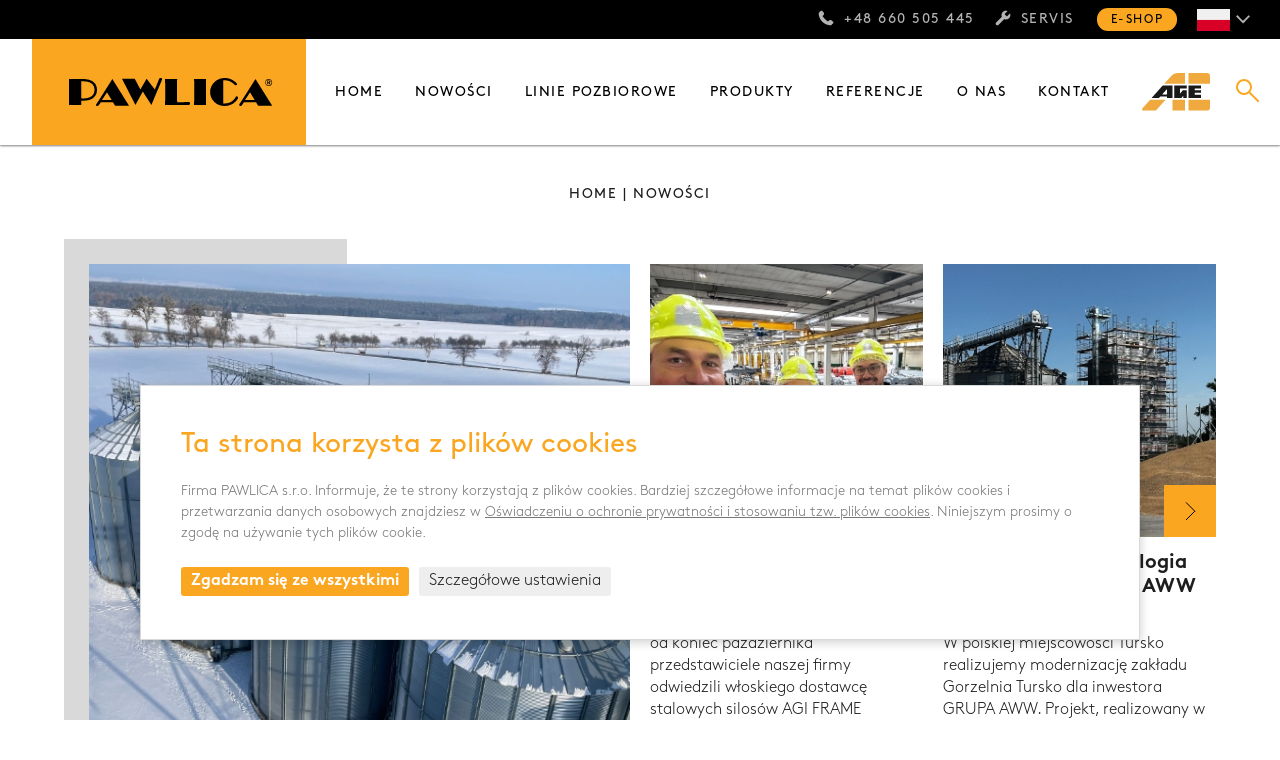

--- FILE ---
content_type: text/html; charset=utf-8
request_url: https://www.pawlica.pl/pl/nowosci
body_size: 12054
content:
<!DOCTYPE html>
<html class="no-js" lang="pl" data-page="novinky" data-baseurl="https://www.pawlica.pl/pl/">

    <head>
        
        <title>NOWOŚCI - Pawlica</title>
        <meta charset="utf-8">
<meta http-equiv="X-UA-Compatible" content="IE=edge,chrome=1">
<meta name="viewport" content="width=device-width, initial-scale=1.0">
<meta name="robots" content="index,follow">
<meta name="googlebot" content="index,follow,snippet,archive">
<meta name="Keywords" content="">
<meta name="Description" content="">


        <meta property="og:url" content="https://www.pawlica.pl/pl/nowosci">
<meta property="og:type" content="website">
<meta property="og:title" content="NOWOŚCI">
<meta property="og:description" content="">
<meta name="twitter:title" content="NOWOŚCI">
<meta name="twitter:description" content="">


  <meta name="twitter:card" content="summary_large_image">
  
  <meta property="og:image" content="https://www.pawlica.cz/content/files/images/PAGES/other/posklizňová%20linka%202.jpg">
  <meta name="twitter:image" content="https://www.pawlica.cz/content/files/images/PAGES/other/posklizňová%20linka%202.jpg">
  
        <link rel="stylesheet" href="/content/stylesheets/main.css?1">
<link rel="stylesheet" href="/content/stylesheets/style.css?5">
<link rel="stylesheet" href="/content/javascripts/vendor/simple-lightbox/simple-lightbox.min.css">
<link rel="stylesheet" type="text/css" href="https://cdn.jsdelivr.net/npm/slick-carousel@1.8.1/slick/slick.css" />
<link href="https://unpkg.com/aos@2.3.1/dist/aos.css" rel="stylesheet">

<link rel="apple-touch-icon" sizes="60x60" href="/content/files/images/favicon/apple-touch-icon.png">
<link rel="icon" type="image/png" sizes="32x32" href="/content/files/images/favicon/favicon-32x32.png">
<link rel="icon" type="image/png" sizes="16x16" href="/content/files/images/favicon/favicon-16x16.png">
<link rel="manifest" href="/content/files/images/favicon/site.webmanifest">
<link rel="mask-icon" href="/content/files/images/favicon/safari-pinned-tab.svg" color="#faa621">
<meta name="msapplication-TileColor" content="#ffc40d">
<meta name="theme-color" content="#ffffff">

<link href="/content/stylesheets/compliance.css?1" rel="stylesheet">
<link rel="stylesheet" href="/content/stylesheets/add.css?42">
        
        
    <link rel="alternate" hreflang="cs-cs" href="https://www.pawlica.cz/novinky">

    <link rel="alternate" hreflang="en-en" href="https://www.pawlica.eu/news">

    <link rel="alternate" hreflang="pl-pl" href="https://www.pawlica.pl/nowosci">

    <link rel="alternate" hreflang="sk-sk" href="https://www.pawlica.sk/spravy">
    </head>

    <body>
        <script>
  window.dataLayer = window.dataLayer || [];

  function gtag() {
    dataLayer.push(arguments);
  }
  gtag('consent', 'default', {
    'ad_storage': 'denied',
    'ad_user_data': 'denied',
    'ad_personalization': 'denied',
    'analytics_storage': 'denied'
  });
</script>

<script async src="https://www.googletagmanager.com/gtag/js?id=G-EBPWJLL6HR"></script>
<script>
  window.dataLayer = window.dataLayer || [];

  function gtag() {
    dataLayer.push(arguments);
  }
  gtag('js', new Date());
  gtag('config', 'G-EBPWJLL6HR');
  gtag('config', 'AW-1050068203');
  
</script>
        <div class="header-top">
   <a href="tel:+48660505445" class="icon-before phone-gray">+48 660 505 445</a>
 <a href="tel:+48660505445" class="icon-before tool-gray">Servis</a>
 <a href="https://www.pawlica-eshop.cz/" class="btn--eshop eshop-hlavicka" title="E-shop" target="_blank">E-shop</a>
  <div class="language-switch" id="language-switch">
    <img src="/content/files/images/template/pl.png" alt="czech">
    <img class="arrow" src="/content/files/images/template/grey-down.png" alt="arrow">
    <ul>
      <li><a href="https://www.pawlica.cz" title="Česky" ><img src="/content/files/images/template/cs.png" alt="czech"></a></li><li><a href="https://www.pawlica.eu" title="English" ><img src="/content/files/images/template/en.png" alt="czech"></a></li><li><a href="https://www.pawlica.sk" ><img src="/content/files/images/template/sk.png" alt="czech"></a></li>
    </ul>
  </div>

</div>

<header class="header header--front">
  <div class="submenu-img-relative">
    <div class="container-wide">
      <div class="logo">
        <a href="/pl/home">
          <img src="/content/files/images/template/logo-black.png" alt="Logo" title="Logo" id="logo">
        </a>
      </div>
      <div class="menu-area">
        <nav class="menu" id="menu">
          <div class="absolute-scroll-menu">
            <div class="scroll-inner">
            </div>
            <div class="absolute-content">
              
<ul>
<li  >
<a href="/pl/home" class=" " title="Home" =" " >home</a> </li>
<li  class="act" >
<a href="/pl/nowosci" class=" " title="Nowości" =" " >Nowości</a> </li>
<li  class="submenu" class="sub-icon">
<a href="/pl/linie-pozbiorowe" class=" " title="Linie pozbiorowe" =" " >Linie pozbiorowe</a> </li>
<li class="submenu"  class="submenu" >
<a href="#" class=" " title="Produkty" =" " >Produkty</a><div class="submenu-img p-t-b-50">  <div class="container-wide">
 <div class="grid grid--auto-1">
 <div class="grid__item">
 <div class="grid grid--two-col">
 <div class="grid__item">
 <!--<a href="#" data-target="tech-1" class="btn btn--block">sušička na&nbsp;obilí a&nbsp;kukuřici</a>
 <a href="#" data-target="tech-2" class="btn btn--block">průmyslová sušička</a>
 <a href="#" data-target="tech-3" class="btn btn--block">čističky obilí</a>
 <a href="#" data-target="tech-4" class="btn btn--block">skladovací sila</a>
 <a href="#" data-target="tech-5" class="btn btn--block">dopravníky na&nbsp;obilí</a>
 <a href="#" data-target="tech-6" class="btn btn--block">měřící přístroje pfeuffer</a>-->

 <a href="/pl/hala-przyjec-ekspedycja-wazenie" data-target="tech-8" class="btn btn--block" title="Hala przyjęć, ekspedycja, ważenie">Hala przyjęć, ekspedycja, ważenie</a>
 <a href="/pl/higrometry-i-urzadzenia-pfeuffera" data-target="tech-9" class="btn btn--block" title="Higrometry i&nbsp;urządzenia Pfeuffera">Higrometry i&nbsp;urządzenia Pfeuffera</a>
 <a href="/pl/oczyszczacze-i-sortowniki-zboz-i-ziaren" data-target="tech-10" class="btn btn--block" title="Oczyszczacze i&nbsp;sortowniki zbóż i&nbsp;ziaren">Oczyszczacze i&nbsp;sortowniki zbóż i&nbsp;ziaren</a>
 <a href="/pl/silosy-i-zbiorniki-zbozowe" data-target="tech-3" class="btn btn--block" title="Silosy i&nbsp;zbiorniki zbożowe">Silosy i&nbsp;zbiorniki zbożowe</a>
 <a href="/pl/sterowanie-i-automatyzacja" data-target="tech-12" class="btn btn--block" title="Sterowanie i&nbsp;automatyzacja">Sterowanie i&nbsp;automatyzacja</a>
 </div>
 <div class="grid__item">

 <a href="/pl/suszarnie-na-zboza-i-kukurydze" data-target="tech-13" class="btn btn--block" title="Suszarnie na&nbsp;zboża i&nbsp;kukurydzę Stela">Suszarnie na&nbsp;zboża i&nbsp;kukurydzę Stela</a>
 <a href="/pl/suszarnie-przemyslowe-stela" data-target="tech-14" class="btn btn--block" title="Suszarnie przemysłowe STELA">Suszarnie przemysłowe STELA</a>
 <a href="/pl/przenosniki-zbozowe" data-target="tech-15" class="btn btn--block" title="Przenośniki zbożowe ">Przenośniki zbożowe </a>
 <a href="/pl/konstrukcje-stalowe" data-target="tech-16" class="btn btn--block" title="Konstrukcje stalowe">Konstrukcje stalowe</a>
 <a href="/pl/hale-wielofunkcyjne-age" class="btn btn--block" title="Hale wielofunkcyjne AGE">Hale wielofunkcyjne AGE</a>
 </div>
 </div>
 </div>
 <div class="grid__item">
 <div class="tech-img">
 <img src="/content/files/images/template/tech.png" alt="tech">
 <!--<img id="tech-1" class="point tech-1" src="/content/files/images/template/tech-point.png" alt="point">
 <img id="tech-2" class="point tech-2" src="/content/files/images/template/tech-point.png" alt="point">
 
 <img id="tech-4" class="point tech-4" src="/content/files/images/template/tech-point.png" alt="point">
 <img id="tech-5" class="point tech-5" src="/content/files/images/template/tech-point.png" alt="point">
 <img id="tech-6" class="point tech-7" src="/content/files/images/template/tech-point.png" alt="point">
 <img id="tech-7" class="point tech-7" src="/content/files/images/template/tech-point.png" alt="point">
 -->
 <img id="tech-8" class="point tech-8" src="/content/files/images/template/tech-point.png" alt="point">
 <img id="tech-9" class="point tech-9" src="/content/files/images/template/tech-point.png" alt="point">


 <img id="tech-10" class="point tech-10" src="/content/files/images/template/tech-point.png" alt="point">
 <img id="tech-3" class="point tech-3" src="/content/files/images/template/tech-point.png" alt="point">
 <img id="tech-12" class="point tech-12" src="/content/files/images/template/tech-point.png" alt="point">
 <img id="tech-13" class="point tech-13" src="/content/files/images/template/tech-point.png" alt="point">
 <img id="tech-14" class="point tech-14" src="/content/files/images/template/tech-point.png" alt="point">
 <img id="tech-15" class="point tech-15" src="/content/files/images/template/tech-point.png" alt="point">
 <img id="tech-16" class="point tech-16" src="/content/files/images/template/tech-point.png" alt="point">
 </div>
 </div>
 </div>
 </div> </div></li>
<li  >
<a href="/pl/referencje" class=" " title="Referencje" =" " >Referencje</a> </li>
<li  >
<a href="/pl/o-nas" class=" " title="O nas" =" " >O nas</a> </li>
<li  >
<a href="/pl/kontakt" class=" " title="Kontakt" =" " >Kontakt</a> </li>
<li  >
<a href="https://age.cz/" class="btn--age " title="Systemy wewnętrzne dla drobiu i świń" target="_blank" > </a> </li>
</ul>

              <div class="search"><img id="search-icon" src="/content/files/images/template/search.png" alt="search"></div>
<img id="mobile-menu-icon" src="https://www.pawlica.pl/content/files/images/template/menu-black.png" alt="img">
<div class="search-box p-t-b-80" id="search-box">
  <div class="container-wide-2">
    <form class="search-form m-b-30" method="post" action="/pl/_hledat_">
      <label>Szukaj:</label>
      <input type="text" name="search" value="">
      <input type="submit">
    </form>
    <div class="grid grid--auto-1 grid-gap-0">
      <div class="grid__item">
        <div class="hide-label">Szukaj:</div>
      </div>
      <div class="grid__item">
  <h2 class="small">Często wyszukiwane terminy:</h2>
  <div class="grid grid--four-col grid--gap-7">
    
    <a href="stavba-poskliznovych-linek-pawlica" class="btn btn--block-2" title="">stavba-poskliznovych-linek-pawlica</a>
    
    <a href="sila-na-obili-zasobniky" class="btn btn--block-2" title="">sila-na-obili-zasobniky</a>
    
    <a href="sila-na-obili-brock" class="btn btn--block-2" title="">sila-na-obili-brock</a>
    
    <a href="betonova-sila" class="btn btn--block-2" title="">betonova-sila</a>
    
    <a href="dopravniky-na-obili" class="btn btn--block-2" title="">dopravniky-na-obili</a>
    
    <a href="susicka-kukurice-stela-biturbo" class="btn btn--block-2" title="">susicka-kukurice-stela-biturbo</a>
    
    <a href="susicky-susarny-obili-kukurici" class="btn btn--block-2" title="">susicky-susarny-obili-kukurici</a>
    
    <a href="predcisticky-a-cisticky-obili" class="btn btn--block-2" title="">predcisticky-a-cisticky-obili</a>
    
    <a href="prijmova-hala-expedice-vazeni" class="btn btn--block-2" title="">prijmova-hala-expedice-vazeni</a>
    
    <a href="prijmova-hala-expedice-vazeni" class="btn btn--block-2" title="">prijmova-hala-expedice-vazeni</a>
    
    <a href="predcisticka-obili-ruv" class="btn btn--block-2" title="">predcisticka-obili-ruv</a>
    
  </div>
</div>
    </div>
  </div>
</div>
            </div>
          </div>
        </nav>
      </div>
    </div>
  </div>
</header>
        <!--Indexuj-->
        <section class="breadcrumb center-text">
  <div class="container">
  
  
  <a href="/pl/" title="Homepage" class="home">Home</a>
  
  
    | Nowości
  
  </div>
</section>
  
<script type="application/ld+json">
{
  "@context": "http://schema.org",
  "@type": "BreadcrumbList",
  "itemListElement": [
    
    {
    "@type": "ListItem",
    "position": 1,
    "item": {
      "@id": "/pl/",
      "name": "Home"
      }
    }
    
  ]
}
</script><section class="center-text" id="sm-35">
  <div class="container">
    
      <h1></h1>
    
    <div class="big">
      
    </div>
    
    
  </div>  
</section>

        <div class="center-text">
            
            
        </div>
        
        







<section class="wrapper">
  <div class="container">
    

    <div class="grid grid--four-col m-b-100">

      
      
        <a class="teaser teaser--big gray-decor m-b-50" href="/pl/nowosc/rozbudowujemy-mozliwosci-magazynowe-nowy-projekt-dla-agro-spoldzielni-sebranice-287" title="Rozbudowujemy możliwości magazynowe — nowy projekt dla Agro spółdzielni Sebranice">
          <div class="gray-decor__bg"></div>
          <div class="teaser__img">
            <img src="/content/files/news/rozsirujeme-skladovaci-kapacity-novy-projekt-pro-agro-druzstvo-sebranice-287/th1-rozsirujeme-skladovaci-kapacity-novy-projekt-pro-agro-druzstvo-sebranice.jpg" alt="Rozbudowujemy możliwości magazynowe — nowy projekt dla Agro spółdzielni Sebranice">
            <div class="teaser__arrow">
              <img src="/content/files/images/template/right-black.png" alt="arrow">
            </div>
          </div>
          <h3>Rozbudowujemy możliwości magazynowe — nowy projekt dla Agro spółdzielni Sebranice</h3>
          <p>W ramach projektu rozbudowujemy pojemność magazynową o&nbsp;8 nowych silosów AGI FRAME, co oznacza zwiększenie o&nbsp;12 632 tony.</p>
        </a>
      
      
      
        <a class="teaser" href="/pl/nowosc/wizyta-u-naszego-wloskiego-partnera-agi-frame-283" title="Wizyta u&nbsp;naszego włoskiego partnera AGI FRAME">
          <div class="teaser__img">
            <img src="/content/files/news/navsteva-u-naseho-italskeho-partnera-agi-frame-283/th2-navsteva-u-naseho-italskeho-partnera-agi-frame.jpg" alt="Wizyta u&nbsp;naszego włoskiego partnera AGI FRAME">
            <div class="teaser__arrow">
              <img src="/content/files/images/template/right-black.png" alt="arrow">
            </div>
          </div>
          <h3>Wizyta u&nbsp;naszego włoskiego partnera AGI FRAME</h3>
          <p>od koniec października przedstawiciele naszej firmy odwiedzili włoskiego dostawcę stalowych silosów AGI FRAME z&nbsp;siedzibą w Ozzano dell’Emilia w regionie Emilia-Romagna.</p>
        </a>
      
      
      
        <a class="teaser" href="/pl/nowosc/nowoczesna-technologia-pawlica-dla-grupa-aww-w-polsce-271" title="Nowoczesna technologia PAWLICA dla GRUPA AWW w Polsce">
          <div class="teaser__img">
            <img src="/content/files/news/moderni-technologie-pawlica-pro-grupa-aww-v-polsku-271/th2-moderni-technologie-pawlica-pro-grupa-aww-v-polsku.jpg" alt="Nowoczesna technologia PAWLICA dla GRUPA AWW w Polsce">
            <div class="teaser__arrow">
              <img src="/content/files/images/template/right-black.png" alt="arrow">
            </div>
          </div>
          <h3>Nowoczesna technologia PAWLICA dla GRUPA AWW w Polsce</h3>
          <p>W polskiej miejscowości Tursko realizujemy modernizację zakładu Gorzelnia Tursko dla inwestora GRUPA AWW. Projekt, realizowany w dwóch etapach, wprowadza najnowocześniejsze technologie suszenia, czyszczenia i&nbsp;wysyłki zboża, kładąc nacisk na&nbsp;wydajność, jakość i&nbsp;oszczędność energii.</p>
        </a>
      
      
      
        <a class="teaser" href="/pl/nowosc/inauguracja-nowej-linii-pozniwnej-dla-zod-zichlinek-251" title="Inauguracja nowej linii pożniwnej dla ZOD Žichlínek">
          <div class="teaser__img">
            <img src="/content/files/news/slavnostni-otevreni-nove-poskliznove-linky-pro-zod-zichlinek-251/th2-slavnostni-otevreni-nove-poskliznove-linky-pro-zod-zichlinek.jpg" alt="Inauguracja nowej linii pożniwnej dla ZOD Žichlínek">
            <div class="teaser__arrow">
              <img src="/content/files/images/template/right-black.png" alt="arrow">
            </div>
          </div>
          <h3>Inauguracja nowej linii pożniwnej dla ZOD Žichlínek</h3>
          <p>W piątek 13 września na&nbsp;terenie ZOD Žichlínek zainaugurowano nową linię pożniwną. Pomimo złej pogody przedstawiciele spółdzielni, firm współpracujących i&nbsp;ważni goście zebrali się, aby świętować to ważne wydarzenie.</p>
        </a>
      
      
      
        <a class="teaser" href="/pl/nowosc/uroczyste-spotkanie-w-sprawie-przedluzonej-linii-pozniwnej-w-moricach-241" title="Uroczyste spotkanie w sprawie przedłużonej linii pożniwnej w Moricach">
          <div class="teaser__img">
            <img src="/content/files/news/slavnostni-setkani-na-rozsirene-poskliznove-lince-v-moricich-241/th2-slavnostni-setkani-na-rozsirene-poskliznove-lince-v-moricich.jpg" alt="Uroczyste spotkanie w sprawie przedłużonej linii pożniwnej w Moricach">
            <div class="teaser__arrow">
              <img src="/content/files/images/template/right-black.png" alt="arrow">
            </div>
          </div>
          <h3>Uroczyste spotkanie w sprawie przedłużonej linii pożniwnej w Moricach</h3>
          <p>W dniu 12 czerwca, we współpracy z&nbsp;naszym inwestorem ZOD AGRISPOL, zorganizowaliśmy spotkanie w sprawie przedłużonej linii pożniwnej w Morycach.</p>
        </a>
      
      
      
        <a class="teaser" href="/pl/nowosc/nowa-linia-pozniwna-dla-zod-zichlinek-237" title="Nowa linia pożniwna dla ZOD Žichlínek">
          <div class="teaser__img">
            <img src="/content/files/news/nova-poskliznova-linka-pro-zod-zichlinek-237/th2-nova-poskliznova-linka-pro-zod-zichlinek.jpg" alt="Nowa linia pożniwna dla ZOD Žichlínek">
            <div class="teaser__arrow">
              <img src="/content/files/images/template/right-black.png" alt="arrow">
            </div>
          </div>
          <h3>Nowa linia pożniwna dla ZOD Žichlínek</h3>
          <p>To dzieje się teraz! Znaczący rozwój rolnictwa ma miejsce w regionie Orlicko Ústí dzięki nowej inwestycji Spółdzielni Rolniczo-Handlowej Žichlínek (ZOD Žichlínek).</p>
        </a>
      
      
      
        <a class="teaser" href="/pl/nowosc/wzajemna-wspolpraca-pomiedzy-pawlica-s-r-o-i-age-s-r-o-dziala-234" title="Wzajemna współpraca pomiędzy PAWLICA s.r.o. i&nbsp;AGE s.r.o. działa!">
          <div class="teaser__img">
            <img src="/content/files/news/vzajemna-spoluprace-pawlica-s-r-o-a-age-s-r-o-funguje-234/th2-vzajemna-spoluprace-pawlica-s-r-o-a-age-s-r-o-funguje.jpg" alt="Wzajemna współpraca pomiędzy PAWLICA s.r.o. i&nbsp;AGE s.r.o. działa!">
            <div class="teaser__arrow">
              <img src="/content/files/images/template/right-black.png" alt="arrow">
            </div>
          </div>
          <h3>Wzajemna współpraca pomiędzy PAWLICA s.r.o. i&nbsp;AGE s.r.o. działa!</h3>
          <p>Wraz z&nbsp;nowym rokiem przychodzą nowe projekty! Wzajemna synergia naszych firm zaowocowała realizacją inwestycji w hodowlę trzody chlewnej dla ZD Unčovice.</p>
        </a>
      
      
      
        <a class="teaser" href="/pl/nowosc/to-juz-sie-dzieje-modernizacja-obrobki-pozniwnej-dla-gospodarstwa-w-morycach-233" title="To już się dzieje! Modernizacja obróbki pożniwnej dla gospodarstwa w Morycach.">
          <div class="teaser__img">
            <img src="/content/files/news/prave-se-deje-modernizace-poskliznove-upravy-pro-farmu-v-moricich-233/th2-prave-se-deje-modernizace-poskliznove-upravy-pro-farmu-v-moricich.jpg" alt="To już się dzieje! Modernizacja obróbki pożniwnej dla gospodarstwa w Morycach.">
            <div class="teaser__arrow">
              <img src="/content/files/images/template/right-black.png" alt="arrow">
            </div>
          </div>
          <h3>To już się dzieje! Modernizacja obróbki pożniwnej dla gospodarstwa w Morycach.</h3>
          <p>Jednym z&nbsp;naszych nowych projektów na&nbsp;2024 r. jest modernizacja obróbki pożniwnej i&nbsp;przechowywania w gospodarstwie rolnym w Moricach Spółdzielni Rolniczej AGRISPOL.</p>
        </a>
      
      
      
        <a class="teaser" href="/pl/nowosc/zzn-pelhrimov-a-s-uzyskal-linie-pozniwna-w-19-tygodni-229" title="ZZN Pelhřimov a.s. uzyskał linię pożniwną w 19 tygodni!">
          <div class="teaser__img">
            <img src="/content/files/news/zzn-pelhrimov-a-s-ziskal-poskliznovku-za-19-tydnu-229/th2-zzn-pelhrimov-a-s-ziskal-poskliznovku-za-19-tydnu.jpg" alt="ZZN Pelhřimov a.s. uzyskał linię pożniwną w 19 tygodni!">
            <div class="teaser__arrow">
              <img src="/content/files/images/template/right-black.png" alt="arrow">
            </div>
          </div>
          <h3>ZZN Pelhřimov a.s. uzyskał linię pożniwną w 19 tygodni!</h3>
          <p>W regionie Czeskich Budziejowic, gdzie od&nbsp;dawna brakowało pojemności magazynowej dla towarów rolnych, nasza firma wdrożyła kompletną linię pożniwną dla ZZN Pelhřimov a.s..</p>
        </a>
      
      
      
        <a class="teaser" href="/pl/nowosc/tegoroczny-tytul-linii-zniwnej-roku-ponownie-nalezy-do-moravii-223" title="Tegoroczny tytuł Linii Żniwnej Roku ponownie należy do&nbsp;Moravii!">
          <div class="teaser__img">
            <img src="/content/files/news/letosni-titul-poskliznove-linky-roku-patri-opet-na-moravu-223/th2-letosni-titul-poskliznove-linky-roku-patri-opet-na-moravu.jpg" alt="Tegoroczny tytuł Linii Żniwnej Roku ponownie należy do&nbsp;Moravii!">
            <div class="teaser__arrow">
              <img src="/content/files/images/template/right-black.png" alt="arrow">
            </div>
          </div>
          <h3>Tegoroczny tytuł Linii Żniwnej Roku ponownie należy do&nbsp;Moravii!</h3>
          <p>PAWLICA s.r.o., AGROCHEMA, spółdzielnia i&nbsp;V-STAV A, spol. s&nbsp;r.o.
wspólnie świętowały nową linię żniwną roku 2023! Gratulacje!</p>
        </a>
      
      
      
        <a class="teaser" href="/pl/nowosc/zaproszenie-na-otwarcie-linii-poprodukcyjnej-w-osowiec-196" title="Zaproszenie na&nbsp;otwarcie linii poprodukcyjnej w Osówiec">
          <div class="teaser__img">
            <img src="/content/files/news/pozvanka-na-zarijove-akce-skupiny-pawlica-export-196/th2-pozvanka-na-zarijove-akce-skupiny-pawlica-export.jpg" alt="Zaproszenie na&nbsp;otwarcie linii poprodukcyjnej w Osówiec">
            <div class="teaser__arrow">
              <img src="/content/files/images/template/right-black.png" alt="arrow">
            </div>
          </div>
          <h3>Zaproszenie na&nbsp;otwarcie linii poprodukcyjnej w Osówiec</h3>
          <p>CGFP Sp. z&nbsp;o.o. oraz Fundacja Potulicka wraz z&nbsp;Partnerami wydarzenia mają zaszczyt zaprosił
na dożynki Grupy Fundacja Potulicka połączone z&nbsp;uroczystym poświęceniem i&nbsp;otwarciem po rozbudowie Kompleksu Magazynowego - Suszarniczego CGFP Sp. z&nbsp;o.o. w Miejscowości Osówiec.</p>
        </a>
      
      

    </div>

  </div>
</section>

<ul class="pager">
  
  <li>
    
      
        <a href="#" style="background-color: #000;color:#fff">1</a>
      
    
  
</li>

  <li>
    
      
        <a href="/pl/_strankovani_/2/pl/nowosci" title="Strona 2">2</a>
      
    
  
</li>

  <li>
    
      <a href="/pl/_strankovani_/2/pl/nowosci" title="Následující" class="pager-next"><img src="/content/files/images/template/right-black.png" alt="arrow"></a>
    
</li>

  <li>
    
      
    
  
</li>

</ul>
<!--
<li><a href="#"><img src="/content/files/images/template/left-black.png" alt="arrow"></a></li>
<li><a href="#">1</a></li>
<li><a href="#">2</a></li>
<li><a href="#">3</a></li>
<li><a href="#">10</a></li>
<li><a href="#"><img src="/content/files/images/template/right-black.png" alt="arrow"></a></li>
-->
        
        

        <!--/Indexuj-->

        <div id="popup-form" class="zoom-anim-dialog mfp-hide popup-css">
  <div class="container">
    <div id="form" style="position: relative;
         top: -160px;"></div>
    <div class="form-area form-area--popup">
      <div class="container">
        <h2 class="center-text">FORMULARZ KONTAKTOWY</h2>

        <div class="center-text">
          
        </div>

        

        <form class="contact-form" method="post" action="?open=popup-form" id="contactForm">
          <div class="form-item">
            <label>Nazwa *</label>
            <input id="contact-name" type="text" size="25" maxlength="100" name="name" value="" required>
          </div>
          <div class="form-item">
            <label>E-mail: *</label>
            <input type="email" id="contact-mail" name="email" maxlength="100" value="" required>
          </div>
          <div class="form-item">
            <label>Telefon *</label>
            <input type="text" id="phone" name="phone" maxlength="100" value="" required>
          </div>
          <div class="form-item">
            <label>Tekst pytania *</label>
            <textarea name="message" id="contact-msg" cols="30" rows="10" required></textarea>
          </div>
          <div class="form-item checkbox-item">
            <input type="checkbox" id="checkbox-submision-form" required>
            <label for="checkbox-submision-form">Wyrażam zgodę na przetwarzanie danych osobowych. <a href="/pl/gdpr" target="_BLANK" title="Więcej informacji">Więcej informacji</a></label>
          </div>
          <button class="btn" type="submit" value="WYŚLIJ ZAPYTANIE" name="send">WYŚLIJ ZAPYTANIE</button>
          <input type="hidden" value="Odeslat formulář" value="WYŚLIJ ZAPYTANIE" name="send">

          <input id="sinput" type="text" size="20" name="firstname" autocomplete="off" value=""
                 style="border:none;background-color:transparent;width:1px;height:1px;padding:0;margin:0;"
                 onfocus="document.getElementById('submit').focus()">
          <input type="hidden" name="sentForm" value="1">
        </form>
      </div>
    </div>
  </div>
</div>
        
        
        <div class="container">
   <h3 class="big m-b-50">Śledź nas - <a href="https://www.facebook.com/Pawlica.cz" target="_blank">Facebook</a></h3>
   <div class="facebook-list">
         

         <a href="https://www.facebook.com/Pawlica.cz/posts/1476259561175523" target="_blank" class="facebook-list__img">
        <img src="https://scontent-prg1-1.xx.fbcdn.net/v/t39.30808-6/608427842_1476258294508983_2076346417808788649_n.jpg?stp=dst-jpg_p720x720_tt6&_nc_cat=105&ccb=1-7&_nc_sid=127cfc&_nc_ohc=A3Q10FpwzB0Q7kNvwHuodPl&_nc_oc=AdkxjgG21vYBz6NSUxH4hqgEb8QUy9JcezqY47PoNHXlagsGIIzkJ1phRxE4QiRhPcy58OPLjYHgj-BHcaunWsFn&_nc_zt=23&_nc_ht=scontent-prg1-1.xx&edm=APCh5TUEAAAA&_nc_gid=aIol5rrgTFEMana2LNwbVQ&_nc_tpa=Q5bMBQHn-cRY7_lwI3e4xx2NMMYN9S9Zl-K3GhI-nTcRfU1RAcjYP-Y1AQf7vg8aBjmWLVe59hZ-rdA9EA&oh=00_Afr-IvlTFoJRYaIJi2fEmN_L6pCcOAS6oEyhHqZclfDTPQ&oe=697116CC" alt="✨ Nejnovější technologie ze světa sušení,...">
        <span class="facebook-list__caption">✨ Nejnovější technologie ze světa sušení, dopravy a skladování zrnin! ✨

Na veletrhu AGRITECHNICA 2025 jsme měli možnost seznámit se s technickými...</span>
      </a>
            

          

         	   <a href="https://www.facebook.com/Pawlica.cz/posts/1462891929178953" target="_blank" class="facebook-list__img">
        <video style="width:100%;" autoplay muted loop>
          <source src="https://scontent-prg1-1.xx.fbcdn.net/o1/v/t2/f2/m366/AQNwrmADQbNLwgGfJPaGIRkd0aq41b_yzcPE_TdoFqasvtWVkF6THvY7flyZtLxQ_bJHpRmVStGdv2EwGaWln7391Gd09uxv45Kb-6ACmpXWHQ.mp4?_nc_cat=103&_nc_sid=5e9851&_nc_ht=scontent-prg1-1.xx.fbcdn.net&_nc_ohc=b1c8oNlchqMQ7kNvwGvkOX7&efg=[base64]%3D%3D&ccb=17-1&vs=a24a398f51e1cdf5&_nc_vs=[base64]&_nc_gid=xnCz23pSQ12nKXmvU5rAEQ&edm=APCh5TUEAAAA&_nc_zt=28&_nc_tpa=Q5bMBQEvLpDQL0fVn0E62cfBKbgd3MFITGq84PgrWO7hAwlM5doTVOMMpo1aW9dzN2aurKoTrh1ZkMaJVQ&oh=00_AfpQuN1kxanAPdGTHko_U-QkgIuvuy3MJuLjlW-Ivi6u-Q&oe=69712369&bitrate=0&tag=dash_h264-basic-gen2_720p" alt=" Vážení partneři, zákazníci a..." type="video/mp4">
        </video>
       </a>
                  

          

                     

          

         <a href="https://www.facebook.com/Pawlica.cz/posts/1457227466412066" target="_blank" class="facebook-list__img">
        <img src="https://scontent-prg1-1.xx.fbcdn.net/v/t39.30808-6/596503935_1457226759745470_4216573361889456709_n.jpg?stp=dst-jpg_p720x720_tt6&_nc_cat=105&ccb=1-7&_nc_sid=127cfc&_nc_ohc=3QLi6OJ-5HoQ7kNvwEkms3c&_nc_oc=AdlCEE7lhnMTlXAU7b8uYIoKbCOpuedtyIvDpGRONjt3siKhHC2OhDMJqTwlFKuqkEE9ftp0VsbI31zpl5363N5T&_nc_zt=23&_nc_ht=scontent-prg1-1.xx&edm=APCh5TUEAAAA&_nc_gid=UMu_yZiM2_D9vhyubLDZnQ&_nc_tpa=Q5bMBQGmpbKfuBrNkytWB6U4e9IaL5Z6WbUlWRfyU6eP0f0QkawuuparnKIgIZrRyY8KlrDXXHcv53y-mw&oh=00_Afp_tjQsdSXUqGqT8voYly3JYV2ks0vW0E1tgmWbHelrjg&oe=69712025" alt="Navštívili jsme našeho italského partnera AGI...">
        <span class="facebook-list__caption">Navštívili jsme našeho italského partnera AGI FRAME! 

 Nahlédli jsme do výroby ocelových sil a prohloubili technické know-how pro naše...</span>
      </a>
            

          

         <a href="https://www.facebook.com/Pawlica.cz/posts/1448248270643319" target="_blank" class="facebook-list__img">
        <img src="https://scontent-prg1-1.xx.fbcdn.net/v/t39.30808-6/591715534_1448247053976774_8038990698044081186_n.jpg?stp=dst-jpg_p720x720_tt6&_nc_cat=105&ccb=1-7&_nc_sid=127cfc&_nc_ohc=ISQJZYLFYBsQ7kNvwF0q7j4&_nc_oc=Adn1UMosohQw97CY80k2_5M-kKVOz8iAZk2EpQDk11wcoPih6ItLgovPU5XZLCrkmRyD97wjUFZNd0UmiJTth6ey&_nc_zt=23&_nc_ht=scontent-prg1-1.xx&edm=APCh5TUEAAAA&_nc_gid=gRxVQbysw3DTBG_jI891FQ&_nc_tpa=Q5bMBQHUOomYX_yp2smiEdG19cTOZASgMbtAmcMR-yEKLryZEC0tjqAx9gD1lao7azwWul-tq1ssVHzQqw&oh=00_AfoORqefpj4vsjrG1nHwxj574K5ZAfPuEZIHMQ1xRRhgvA&oe=6971228D" alt="Právě rozšiřujeme skladovací kapacity Agro...">
        <span class="facebook-list__caption">Právě rozšiřujeme skladovací kapacity Agro družstva Sebranice o 8 nových sil značky AGI FRAME. Celková kapacita se díky projektu zvýší ze...</span>
      </a>
            

          

         <a href="https://www.facebook.com/Pawlica.cz/posts/1442483694553110" target="_blank" class="facebook-list__img">
        <img src="https://scontent-prg1-1.xx.fbcdn.net/v/t39.30808-6/587040348_1442483314553148_8910895906981548795_n.jpg?stp=dst-jpg_s960x960_tt6&_nc_cat=100&ccb=1-7&_nc_sid=127cfc&_nc_ohc=-9So1CH81nUQ7kNvwGvyaMi&_nc_oc=AdnG4mvBstv87Mt9x_9qe52kI5nd0vIJqopi_aKUa97u2kZbc-EhbQ31wx3N9E8lt7OirjDHMwEc3P9jJCFjZ925&_nc_zt=23&_nc_ht=scontent-prg1-1.xx&edm=APCh5TUEAAAA&_nc_gid=TQ7vDu1VGL0fMWBydmTRtQ&_nc_tpa=Q5bMBQGnvuOHAppaVKZSnq6FGVD0tcbnOo7VEpNUpPQ_gFkpuvAOqTSStAnRLUXd48FDJuTMhYFlEg7B4Q&oh=00_AfpUVwFIfl-upIuqAIYK68MX4pB87y7z4I87SPp4qEi25Q&oe=69713D1C" alt="✨ Nová realizace v Polsku – Tursko
PAWLICA...">
        <span class="facebook-list__caption">✨ Nová realizace v Polsku – Tursko
PAWLICA s.r.o. dodala technologie pro GRUPA AWW Sp. z o.o., ve dvou etapách – se zaměřením na úsporu energie a...</span>
      </a>
            

          

         <a href="https://www.facebook.com/Pawlica.cz/posts/1433785215422958" target="_blank" class="facebook-list__img">
        <img src="https://scontent-prg1-1.xx.fbcdn.net/v/t39.30808-6/582322688_1433763375425142_5642612982482077006_n.jpg?stp=cp1_dst-jpg_s960x960_tt6&_nc_cat=107&ccb=1-7&_nc_sid=127cfc&_nc_ohc=_Sy_Z4CfYtEQ7kNvwHou9mj&_nc_oc=AdlqzY6wyzAX1BQeuggbi_LuLDBdFoxsJiSBQfhw-0XNg8z9DdGPBpe61MVWci1l5EjWtUlnoYzx3YCiM3Q09Dnw&_nc_zt=23&_nc_ht=scontent-prg1-1.xx&edm=APCh5TUEAAAA&_nc_gid=oX9Zo_ZBspnlxEGm9LN4HQ&_nc_tpa=Q5bMBQGvTdUWAchkvId793VvnTzeyIWBlCuD_z9ZYw27YJU38Lk2rKu55SoYmQBbno1yEZGfsMwFT62FDA&oh=00_AfrHIXomjNDJ56hC23K1i_uPQWeRQJoiS-wfsYxiP4b10Q&oe=6971152A" alt=" Zpráva z veletrhu AGRITECHNICA 2025

V...">
        <span class="facebook-list__caption"> Zpráva z veletrhu AGRITECHNICA 2025

V německém Hannoveru právě vrcholí mezinárodní zemědělský veletrh AGRITECHNICA 2025, největší světová...</span>
      </a>
            

          

         <a href="https://www.facebook.com/Pawlica.cz/posts/1431782445623235" target="_blank" class="facebook-list__img">
        <img src="https://img.youtube.com/vi/T08seCcmZ3Q/0.jpg" alt=" PAWLICA na veletrhu AGRITECHNICA...">
        <span class="facebook-list__caption"> PAWLICA na veletrhu AGRITECHNICA 2025!
Podívejte se na naši prezentaci z Hannoveru a objevte novinky v oblasti skladování, manipulace a...</span>
      </a>
            

        </div>
</div>
        <section class="m-0 background-or p-t-b-80 center-text">
  <div class="container">
    <h2 class="bold">Dajcie nam znać...</h2>
    <div class="soc-orange">
      <a href="https://www.facebook.com/Pawlica.cz" target="_BLANK" class="m-l-r-13"><img src="/content/files/images/template/facebook.svg" alt="soc"></a>
      <a href="https://www.youtube.com/channel/UC-upPj1y3Lq5yWY4iCP7VtQ" target="_BLANK" class="m-l-r-13"><img src="/content/files/images/template/youtube2.svg" alt="soc" style="width: 51px;"></a>
    </div>
  </div>
</section>
        <footer class="footer">
  <div class="container-wide">
    <div class="footer-menu">
      <a href="/pl/home">
        <img src="/content/files/images/template/logo-orange.png" alt="Logo" title="Logo">
      </a>
      
    </div>
    <div class="grid grid--2-6-1">
      <div class="grid__item">
         <h4>Kontakt</h4>
 <p>
 Drnovská 1118/53a<br>
 161 00 Praha 6 - Ruzyně<br>
 Česká republika<br>
 </p>
 <p>
 <a href="tel:+420 235 301 321" class="icon-before phone-gray m-b-5">+420 235 301 321</a>
 <a href="tel:+420 235 301 321" class="icon-before tool-gray">+420 720 948 813</a>
 </p>
      </div>
      <div class="grid__item">
        <h4>newsletter</h4>
        <form id="form-newsletter" method="post" action="#form-newsletter" class="newsletter">
  
  
  
  <input type="text" name="n_email" id="newsletter-email" value="" placeholder="Zapisz się do naszego newslettera...">

  


  <div class="item">
    <input type="checkbox" id="checkbox" required="">
    <label for="checkbox">Wyrażam zgodę na przetwarzanie danych osobowych - <a href="/pl/gdpr" target="_blank">Pokaż więcej</a></label>
  </div>

  <input type="submit" name="odeslano">
  <input type="hidden" name="sentForm" value="1"/>
</form>

      </div>
      <div class="grid__item flex">
                <h4>Śledź nas</h4>
        <div class="soc">
          <a href="https://www.facebook.com/Pawlica.cz" target="BLANK"><img src="/content/files/images/template/fb.svg" alt="Facebook"></a>
          <a href="https://www.youtube.com/channel/UC-upPj1y3Lq5yWY4iCP7VtQ"  target="BLANK"><img src="/content/files/images/template/youtube.svg" alt="Instagram"></a>
        </div>
        <div class="language-switch language-switch--footer">
          <img src="/content/files/images/template/pl.png" alt="czech">
          <img class="arrow" src="/content/files/images/template/grey-down.png" alt="arrow">
          <ul>
            <li><a href="https://www.pawlica.cz" title="Česky" ><img src="/content/files/images/template/cs.png" alt="czech"></a></li><li><a href="https://www.pawlica.eu" title="English" ><img src="/content/files/images/template/en.png" alt="czech"></a></li><li><a href="https://www.pawlica.sk" ><img src="/content/files/images/template/sk.png" alt="czech"></a></li>
          </ul>
        </div>
      </div>
    </div>
    <div class="grid-group">
       <p>
   
   <strong>Skupina Pawlica Export a.s.</strong> <br>
   <a href="/" title="Zemědělské stavby - projektování, stavba a&nbsp;servis">www.pawlica.cz</a> - posklizňové linky CZ a&nbsp;SK | <a href="https://www.pawlica.pl/" title="Zemědělské stavby - projektování, stavba a&nbsp;servis">www.pawlica.pl</a> - posklizňové linky PL | <a href="https://www.age.cz/" title="HALOVÉ TECHNOLOGIE PRO DRŮBEŽ & PRASATA">www.age.cz</a> - halové systémy pro&nbsp;drůbež a&nbsp;prasata | <a href="http://www.gttrend.cz/" title="Dodavatel technologických celků pro&nbsp;pro&nbsp;sušení, čištění a&nbsp;skladování zrnin a&nbsp;dalších komodit">www.gttrend.cz</a> - servis a&nbsp;náhradní díly
 </p>
    </div>
    <div class="footer-bottom">
      <div class="terms">
    <a href="gdpr">Privacy Policy</a> / <a class="cookies_setting" href="#">Cookie settings</a>
</div>
<div class="copyright">
    © 2026 PAWLICA All rights reserved / Created by MediaSolution
</div>
    </div>
  </div>
</footer>
        
        <script src="https://ajax.googleapis.com/ajax/libs/jquery/3.5.1/jquery.min.js"></script>
<script src="/content/javascripts/vendor/jquery.highlight-3.js"></script>
<script src="/content/javascripts/vendor/modernizr-3.11.2.min.js"></script>
<script src="/content/javascripts/vendor/simple-lightbox/simple-lightbox.min.js"></script>
<script type="text/javascript" src="//cdn.jsdelivr.net/npm/slick-carousel@1.8.1/slick/slick.min.js"></script>
<script src="https://unpkg.com/aos@2.3.1/dist/aos.js"></script>
<script src="/content/javascripts/vendor/jquery.mb.YTPlayer.min.js"></script>
<script src="/content/javascripts/vendor/jquery.magnific-popup.min.js"></script>
<script src="/content/javascripts/plugins.js?6"></script>
<script src="/content/javascripts/main.js?5"></script>
<script src="/content/javascripts/vendor/jcountdown.js"></script>
<script src="/content/javascripts/custom-tests.js?4"></script>
<script type="module" src="/content/javascripts/compliance.js?1"></script>
    
<script>
  $(document).ready(function () {
    // zvyraznit
    $('ul.results li span.text').highlight('');
    $('ul.results li span.text').highlight('');
  });
</script>
        <div class="cb cb_hidden" data-renewal="">
  <div class="cb_overlay "></div>
  <div class="cb_box cb--no-necessary cb--popup cb--switches cb--switches-rounded">
    <p class="cb_title">Ta strona korzysta z plików cookies</p>
    <div class="cb_description"><p>Firma PAWLICA s.r.o. Informuje, że te strony korzystają z plików cookies. Bardziej szczegółowe informacje na temat plików cookies i przetwarzania danych osobowych znajdziesz w <a href="https://www.pawlica.cz/gdpr">Oświadczeniu o ochronie prywatności i stosowaniu tzw. plików cookies</a>. Niniejszym prosimy o zgodę na używanie tych plików cookie.</p></div>
    <form class="cb_options cb_hidden">
        
          <div class="cb_option">
              
                <label for="cbo1">
                  <input id="cbo1" name="functional" type="checkbox" disabled checked>
                  <span></span>
                </label>
                <span class="cb_option_title">Funkcjonalne pliki cookie</span>
                <span class="cb_option_description">Te pliki cookie są niezbędne do prawidłowego funkcjonowania witryny i dlatego nie można ich wyłączyć.</span>
              
          </div>
        
          <div class="cb_option">
              
                <label for="cbo2">
                  <input id="cbo2" name="analytical" type="checkbox" >
                  <span></span>
                </label>
                <span class="cb_option_title">Analityczne pliki cookie</span>
                <span class="cb_option_description">Analityczne pliki cookie pomagają nam śledzić i analizować sposób, w jaki odwiedzający wchodzą w interakcję z naszą witryną w Google Analytics 4. Informacje te pozwalają nam ulepszać treść i zapewniać lepszą obsługę użytkownika.</span>
              
          </div>
        
          <div class="cb_option">
              
                <label for="cbo3">
                  <input id="cbo3" name="marketing" type="checkbox" >
                  <span></span>
                </label>
                <span class="cb_option_title">Marketingowe pliki cookie</span>
                <span class="cb_option_description">Odczytywanie i zapisywanie plików cookies w celach marketingowych dla systemów reklamowych takich jak Google Ads czy Sklik. Te pliki cookie pozwalają nam śledzić zachowanie użytkowników oraz mierzyć wydajność witryny i skuteczność naszych kampanii reklamowych.</span>
              
          </div>
        
          <div class="cb_option">
              
                <label for="cbo4">
                  <input id="cbo4" name="personalization" type="checkbox" >
                  <span></span>
                </label>
                <span class="cb_option_title">Spersonalizowana reklama</span>
                <span class="cb_option_description">Remarketingowe pliki cookies pozwalają nam prezentować Ci spersonalizowane reklamy na podstawie Twoich wcześniejszych interakcji z naszą witryną w systemach takich jak Google Ads, Sklik.</span>
              
          </div>
        
          <div class="cb_option">
              
                <label for="cbo5">
                  <input id="cbo5" name="userData" type="checkbox" >
                  <span></span>
                </label>
                <span class="cb_option_title">Wykorzystanie danych osobowych</span>
                <span class="cb_option_description">Korzystając z tej opcji, wyrażasz zgodę na przesyłanie i przetwarzanie Twoich danych osobowych do Google w celu targetowania i oceny reklam online oraz marketingu ukierunkowanego.</span>
              
          </div>
        
    </form>
    <div class="cb_buttons">
      <button type="button" class="cb_accept">Zgadzam się ze wszystkimi</button>
      <button type="button" class="cb_necessary">Tylko konieczne</button>
      <button type="button" class="cb_custom cb_hidden">Zapisz moje ustawienia</button>
      <button type="button" class="cb_detail">Szczegółowe ustawienia</button>
    </div>
  </div>
</div>

    </body>

</html><!-- PHP Script ran 0.2783 seconds, Memory peak: 1 044 144 B -->

--- FILE ---
content_type: text/css
request_url: https://www.pawlica.pl/content/stylesheets/style.css?5
body_size: 5638
content:
body {
  margin: 0;
}

img {
  max-width: 100%;
  height: auto;
  object-fit: contain;
}

section {
  margin: 0 0 90px 0;
}

a {
  text-decoration: none;
  color: #1e1e1e;
}
a:hover {
  text-decoration: underline;
}

ul {
  list-style: none;
  font-size: 1.125rem;
  line-height: 2rem;
}

ul li::before {
  content: url("../files/images/template/orange-right.png");
  display: inline-block;
  width: 1em;
  margin-left: -1em;
}

.container {
  max-width: 1220px;
  width: 90%;
  margin: auto;
}

.container-wide, .container-wide-2 {
  max-width: 1400px;
  width: 95%;
  margin: auto;
}

.table-wrapper {
  overflow: scroll;
}

.slick-slide > img {
  width: 100%;
}

table {
  width: 100%;
  margin-bottom: 70px;
}
table th, table td {
  padding: 15px;
  text-align: left;
}
table td {
  background: #d9d9d9;
}
table th {
  background: #faa621;
}

@font-face {
  font-family: BrownPro;
  src: url("../font/BrownPro-Light.otf");
  font-weight: 300;
}
@font-face {
  font-family: BrownPro;
  src: url("../font/BrownPro-Regular.otf");
  font-weight: 400;
}
@font-face {
  font-family: BrownPro;
  src: url("../font/BrownPro-Bold.otf");
  font-weight: 700;
}
body {
  font-family: BrownPro, sans-serif;
}

h1 {
  color: #1e1e1e;
  font-size: 3.438rem;
  font-weight: 700;
  letter-spacing: 0.094rem;
  line-height: 4.063rem;
  margin: 0 0 40px 0;
}

h1.hero {
  color: #ffffff;
  font-size: 3rem;
  line-height: 4rem;
}

h2 {
  color: #292929;
  font-size: 2.125rem;
  font-weight: 300;
  letter-spacing: 0.094rem;
  line-height: 3rem;
  text-transform: uppercase;
  margin: 0 0 40px 0;
}

h2.small {
  color: #1e1e1e;
  font-size: 1.5rem;
  font-weight: 400;
  letter-spacing: normal;
  line-height: normal;
  text-transform: initial;
}

h2.bold {
  color: #ffffff;
  font-weight: 700;
}

h3 {
  color: #1e1e1e;
  font-size: 1.25rem;
  font-weight: 700;
  line-height: 1.5rem;
  margin: 0 0 10px 0;
}

h3.big {
  font-size: 1.5rem;
  font-weight: 400;
  letter-spacing: normal;
  line-height: normal;
}

h4 {
  color: #ffffff;
  font-size: 1rem;
  text-transform: uppercase;
  margin: 0 0 25px 0;
}

p {
  color: #1e1e1e;
  font-size: 0.875rem;
  margin: 0 0 30px 0;
}

p.text-black {
  color: #000000;
  line-height: 1.75rem;
}

p.hero {
  color: #ffffff;
  font-size: 1.125rem;
  line-height: 1.5rem;
  margin: 0 0 40px 0;
}

p.text-big {
  font-size: 1.5rem;
  line-height: 2rem;
}

p.big {
  color: #000000;
  font-size: 1.125rem;
  line-height: 2rem;
  margin: 0 0 40px 0;
}

p.small-up {
  font-size: 0.875rem;
  font-weight: 400;
  letter-spacing: 0.094rem;
  line-height: normal;
  text-transform: uppercase;
}

.color-orange {
  color: #faa621;
}

.color-white {
  color: #ffffff;
}

.fw-700 {
  font-weight: 700;
  text-transform: initial;
}

@media (max-width: 480px) {
  h1.hero {
    font-size: 2rem;
    letter-spacing: 0.063rem;
    line-height: 2.5rem;
    margin: 0 0 60px 0;
  }
}
.center-text {
  text-align: center;
}

.background-or {
  background: #faa621;
}

.left-text {
  text-align: left;
}

.m-b-200 {
  margin-bottom: 200px;
}

.m-b-10 {
  margin-bottom: 10px;
}

.m-b-30 {
  margin-bottom: 30px;
}

.m-b-5 {
  margin-bottom: 5px;
}

.m-b-50 {
  margin-bottom: 50px;
}

.m-b-70 {
  margin-bottom: 70px;
}

.m-b-100 {
  margin-bottom: 100px;
}

.m-b-150 {
  margin-bottom: 150px;
}

.m-t-40 {
  margin-top: 40px;
}

.m-t-70 {
  margin-top: 70px;
}

.p-t-500 {
  padding-top: 500px;
}

.m-b-200-t-200 {
  margin-bottom: 200px;
  margin-top: 200px;
}

.p-l-55 {
  padding-left: 55px;
}

.p-t-b-80 {
  padding: 80px 0;
}

.p-t-b-50 {
  padding: 50px 0;
}

.m-l-r-13 {
  margin: 0 13px;
}

.align-box {
  width: fit-content;
  margin: auto;
}

.grid-row-30 {
  display: grid;
  grid-auto-flow: column;
  grid-gap: 30px;
}

.m-0 {
  margin: 0;
}

.flex-c-sb {
  display: flex;
  flex-direction: column;
  justify-content: space-between;
}

.hide-label {
  font-size: 2.125rem;
  font-weight: 700;
  letter-spacing: 0.094rem;
  line-height: 3rem;
  visibility: hidden;
  margin-right: 40px;
}

.over-hide {
  overflow: hidden;
}

@media (max-width: 480px) {
  .mobile-none {
    display: none;
  }

  .p-t-500 {
    padding-top: 150px;
  }

  .mobile-box img {
    margin-bottom: 15px;
  }
  .mobile-box h3 {
    margin-bottom: 20px;
  }
  .mobile-box .btn {
    margin-bottom: 20px;
  }

  .mobile-box-2 .m-b-70 {
    margin: 0;
  }
  .mobile-box-2 img {
    width: 100%;
    margin-bottom: 20px;
  }
  .mobile-box-2 .slick-slider img {
    margin-bottom: 0;
  }

  .p-l-55 {
    padding-left: 0;
  }
}
.icon-before {
  display: flex;
}

.icon-before:before {
  margin-right: 10px;
  display: inline-block;
}

.phone-gray:before {
  content: url("../files/images/template/phone-gray.png");
  height: 16px;
}

.tool-gray:before {
  content: url("../files/images/template/tool-gray.png");
  height: 16px;
}

.finger-gray:before {
  content: url("../files/images/template/finger-gray.png");
  height: 16px;
}

.phone-black:before {
  content: url("../files/images/template/phone-black.png");
  height: 16px;
}

.tool-black:before {
  content: url("../files/images/template/tool-black.png");
  height: 16px;
}

.mail-black:before {
  content: url("../files/images/template/mail-black.png");
  height: 16px;
}

.btn {
  display: inline-block;
  background: #faa621;
  border: 1px solid #faa621;
  text-decoration: none;
  appearance: none;
  text-transform: uppercase;
  font-style: normal;
  color: #000000;
  white-space: nowrap;
  font-size: 0.875rem;
  font-weight: 400;
  letter-spacing: 0.094rem;
  line-height: normal;
  padding: 17px 44px 17px 24px;
  transition: all 0.2s linear;
  position: relative;
}
.btn:after {
  content: url("../files/images/template/right-black.png");
  position: absolute;
  right: 20px;
  transition: all 0.2s linear;
  top: 50%;
  transform: translateY(-50%);
  width: 11px;
  height: 18px;
}
.btn:hover {
  text-decoration: none;
  cursor: pointer;
  border: 1px solid #000000;
  color: #ffffff;
  background: #000000;
}
.btn:hover:after {
  right: 16px;
  filter: invert(1);
}

.btn--video {
  padding: 17px 66px 17px 24px;
}
.btn--video:after {
  content: url("../files/images/template/video.png");
  width: 32px;
  height: 32px;
}

.btn--block, .btn--block-2 {
  display: block;
  margin-bottom: 8px;
  background: #d9d9d9;
  border: 1px solid #d9d9d9;
}
.btn--block:hover, .btn--block.is-active, .btn--block-2:hover, .btn--block-2.is-active {
  background: #faa621;
  border: 1px solid #faa621;
  color: #ffffff;
}
.btn--block:hover:after, .btn--block.is-active:after, .btn--block-2:hover:after, .btn--block-2.is-active:after {
  filter: invert(1);
  right: 16px;
}

.btn--block-2:hover, .btn--block-2.is-active {
  color: #000000;
}
.btn--block-2:hover:after {
  filter: none;
}

.btn--filters {
  padding: 15px;
  color: #ffffff;
  margin-right: 1px;
}
.btn--filters:after {
  content: none;
}
.btn--filters.is-active {
  border: 1px solid #000000;
  color: #ffffff;
  background: #000000;
}

.btn-box {
  position: relative;
}
.btn-box .btn {
  position: absolute;
  right: 0;
  bottom: 0;
}

.btn-r-d {
  position: relative;
  padding-bottom: 51px;
}
.btn-r-d .btn {
  position: absolute;
  bottom: 0;
  right: 0;
}
.btn--age {
background-image: url("/content/files/images/logo-age-web-menu.svg");
background-repeat: no-repeat;
background-size: contain;
width: 70px;
height: 30px;
padding: 4px 10px;
display: block;
}
.btn--eshop {
  background: #faa621;
  border-radius: 0.813rem;
  padding: 4px 10px;
  margin: 0 20px 0 13px !important;
}
.btn--eshop:after {
  content: none !important;
}
.btn--eshop:hover {
  background: #000000;
  color: #ffffff;
}

.btn--or-menu:after {
  content: none;
}
.btn--or-menu:hover {
  border-left: 1px solid #ffffff;
}

@media (max-width: 480px) {
  .btn-r-d .btn {
    position: relative;
  }

  .btn--eshop {
    background: none;
    border-radius: unset;
    padding: unset;
    margin: 0 16px !important;
  }
}
.line {
  width: 100%;
  height: 1px;
  background: #faa621;
}

.breadcrumb, .breadcrumb a {
  color: #1e1e1e;
  font-size: 0.875rem;
  letter-spacing: 0.094rem;
  text-transform: uppercase;
}

.breadcrumb.color-white, .breadcrumb.color-white a {
  color: #ffffff;
}

.date {
  color: #1e1e1e;
  font-size: 0.875rem;
  letter-spacing: 0.094rem;
  margin-bottom: 30px;
}

.hero-icon {
  display: grid;
  grid-template-rows: auto 34px;
  justify-items: center;
}
.hero-icon p {
  margin: 0;
  align-self: end;
}

.hero-icon--flex {
  display: flex;
  text-align: center;
}
.hero-icon--flex .hero-icon {
  margin-right: 25px;
}

.gray-decor {
  position: relative;
  padding-left: 25px;
}
.gray-decor .gray-decor__bg {
  position: absolute;
  top: -25px;
  left: 0;
  bottom: -25px;
  z-index: -1;
  background: #d9d9d9;
  width: 50%;
}

.gray-decor--right {
  padding-left: 0;
  padding-right: 25px;
}
.gray-decor--right .gray-decor__bg {
  top: -25px;
  left: unset;
  right: 0;
  bottom: -25px;
}

@media (max-width: 480px) {
  .gray-decor {
    position: relative;
    padding-left: 0;
  }
  .gray-decor .gray-decor__bg {
    position: unset;
    top: unset;
    left: unset;
    bottom: unset;
    z-index: -1;
    background: none;
    width: 0;
  }

  .gray-decor--right {
    padding-right: 0;
  }
}
.language-switch {
  display: flex;
  align-items: center;
  position: relative;
}
.language-switch img:first-child, .language-switch .language-switch__text {
  margin-right: 6px;
}
.language-switch a {
  width: initial !important;
}
.language-switch ul {
  padding: 9px 0;
  margin: 0;
  display: none;
  background: #000000;
  position: absolute;
  top: 100%;
  left: -6px;
  flex-direction: column;
  list-style: none;
  z-index: 3;
}
.language-switch ul a {
  display: inline-block;
  margin: 5px 0 0 0;
  padding: 0 0 0 6px;
}
.language-switch ul li:before {
  content: none;
}
.language-switch .arrow {
  transition: transform 0.2s linear;
}
.language-switch:hover {
  cursor: pointer;
}
.language-switch ul.is-active {
  display: flex;
}
.language-switch .arrow.is-active {
  transform: rotate(180deg);
}

.language-switch--footer {
  justify-content: flex-end;
}
.language-switch--footer ul {
  display: none !important;
  left: unset;
  right: 0;
  top: unset;
  bottom: 100%;
}
.language-switch--footer:hover ul {
  display: flex !important;
}

@media (max-width: 480px) {
  .language-switch--footer {
    display: none;
  }
}
.teaser .teaser__info {
  display: flex;
  align-items: center;
  color: #b3b3b3;
  text-transform: uppercase;
  font-size: 0.875rem;
  line-height: 1.75rem;
}
.teaser .teaser__date {
  margin-right: 20px;
}
.teaser .teaser__img {
  overflow: hidden;
  position: relative;
}
.teaser .teaser__img > img {
  width: 100%;
  transition: all 0.3s linear;
  display: table;
}
.teaser .teaser__arrow {
  position: absolute;
  bottom: 0;
  right: 0;
  height: 52px;
  width: 52px;
  background: #faa621;
  display: flex;
  align-items: center;
  justify-content: center;
  transition: all 0.2s linear;
}
.teaser h3 {
  min-height: 65px;
  display: flex;
  align-items: flex-end;
  transition: all 0.2s linear;
}
.teaser p {
  margin: 0;
}
.teaser:hover {
  text-decoration: none;
}
.teaser:hover h3 {
  color: #faa621;
}
.teaser:hover .teaser__img > img {
  transform: scale(1.05);
}
.teaser:hover .teaser__arrow {
  background: #000000;
}
.teaser:hover .teaser__arrow img {
  filter: invert(1);
}

.teaser--big {
  grid-column: 1/3;
}
.teaser--big h3 {
  min-height: unset;
  margin-top: 10px;
}

.teaser--super-big h3 {
  transition: all 0.2s linear;
}
.teaser--super-big img {
  width: 100%;
  transition: all 0.3s linear;
  display: table;
}
.teaser--super-big:hover {
  text-decoration: none;
}
.teaser--super-big:hover h3 {
  color: #faa621;
}
.teaser--super-big:hover img {
  transform: scale(1.05);
}
.teaser--super-big:hover .btn {
  text-decoration: none;
  cursor: pointer;
  border: 1px solid #000000;
  color: #ffffff;
  background: #000000;
}
.teaser--super-big:hover .btn:after {
  right: 16px;
  filter: invert(1);
}

@media (max-width: 480px) {
  .teaser--mobile .teaser {
    margin-bottom: 40px;
    display: inline-block;
  }

  .teaser--big .teaser__img {
    height: unset;
  }
}
.newsletter {
  display: grid;
  grid-template-columns: 1fr auto;
  width: 80%;
  grid-gap: 10px;
}
.newsletter input[type=text] {
  background: transparent;
  border-bottom: 1px solid #b3b3b3;
  border-top: none;
  border-left: none;
  border-right: none;
  color: #b3b3b3;
  font-size: 1.125rem;
  line-height: 2rem;
}
.newsletter input[type=text]:focus {
  outline: none;
}
.newsletter input[type=submit] {
  grid-column: 2;
  grid-row: 1/3;
  font-size: 0;
  width: 50px;
  border: none;
  background: url("../files/images/template/newsletter.png") center no-repeat, transparent;
}
.newsletter input[type=submit]:hover {
  cursor: pointer;
}

.contact-form {
  width: 620px;
  margin: auto;
}
.contact-form label {
  display: block;
  font-size: 0.875rem;
  letter-spacing: 0.094rem;
  text-transform: uppercase;
  margin-top: 15px;
  margin-bottom: 10px;
}
.contact-form input, .contact-form textarea {
  padding: 15px;
  margin-bottom: 5px;
  width: calc(100% - 34px);
  color: #484d56;
  font-size: 0.875rem;
}
.contact-form .checkbox-item {
  display: flex;
  align-items: center;
  margin-bottom: 65px;
}
.contact-form .checkbox-item input, .contact-form .checkbox-item label {
  width: initial;
}
.contact-form .checkbox-item input {
  margin-right: 5px;
}
.contact-form .checkbox-item label {
  margin-top: 0;
  margin-bottom: 0;
  color: #7a797a;
  font-size: 0.813rem;
  letter-spacing: normal;
  line-height: 1.438rem;
  text-transform: initial;
}
.contact-form .btn {
  width: initial;
  margin: auto;
  display: block;
  color: #000000;
}
.contact-form .btn:hover {
  color: #ffffff;
}

.search-form {
  display: grid;
  grid-template-columns: auto 1fr auto;
  width: 100%;
}
.search-form label {
  font-size: 2.125rem;
  font-weight: 700;
  letter-spacing: 0.094rem;
  line-height: 3rem;
}
.search-form input[type=text] {
  margin-left: 40px;
  border-top: none;
  border-left: none;
  border-right: none;
  border-bottom: 2px solid #000000;
  font-size: 1.5rem;
}
.search-form input[type=text]:focus {
  outline: none;
}
.search-form input[type=submit] {
  border: none;
  appearance: none;
  background: url("../files/images/template/search-black.png") no-repeat center, transparent;
  font-size: 0;
  height: 45px;
  width: 45px;
}
.search-form input[type=submit]:hover {
  cursor: pointer;
}

@media (max-width: 480px) {
  .newsletter {
    width: initial;
    grid-column-gap: 0;
  }
  .newsletter input[type=submit] {
    grid-row: 1;
    background-size: contain;
    border-bottom: 1px solid #b3b3b3;
  }

  .contact-form {
    width: 100%;
    margin: auto;
  }

  .search-form {
    grid-template-columns: 1fr auto;
    margin: 0 0 20px 0;
  }
  .search-form label {
    display: none;
  }
  .search-form input[type=text] {
    margin: 0;
  }
  .search-form input[type=submit] {
    width: 19px;
    height: 19px;
    background-size: contain;
    margin-left: 10px;
  }
}
@media (max-width: 705px) {
  .contact-form {
    width: 100%;
    margin: auto;
  }
}
.pager {
  margin: 0 0 100px 0;
  padding: 0;
  list-style: none;
  display: flex;
  flex-direction: row;
  align-items: center;
  justify-content: center;
}
.pager li:before {
  content: none;
}
.pager a {
  margin: 0 5px;
  width: 52px;
  height: 52px;
  display: flex;
  align-items: center;
  justify-content: center;
  background: #faa621;
  border: 1px solid #faa621;
  color: #000000;
  font-size: 0.875rem;
  letter-spacing: 0.094rem;
}
.pager a:hover, .pager a.is-active {
  text-decoration: none;
  background: #000000;
  color: #ffffff;
  border: 1px solid #000000;
}
.pager a:hover img, .pager a.is-active img {
  filter: invert(1);
}

@media (max-width: 480px) {
  .pager a {
    width: 35px;
    height: 35px;
  }
}
.orange-menu {
  background: #faa621;
  position: sticky;
  top: 106px;
  z-index: 2;
}
.orange-menu .container {
  display: grid;
  grid-auto-flow: column;
}
.orange-menu a {
  border-left: 1px solid #ffffff;
  color: #ffffff;
  font-size: 0.875rem;
  letter-spacing: 0.094rem;
  text-transform: uppercase;
  padding: 18px 0;
  display: block;
  width: 100%;
  text-align: center;
}
.orange-menu a:last-child {
  border-right: 1px solid #ffffff;
}

@media (max-width: 1024px) {
  .orange-menu {
    top: 52px;
  }
  .orange-menu a {
    font-size: 0.6rem;
  }
}
@media (max-width: 480px) {
  .orange-menu {
    display: none;
  }
}
.filters {
  display: flex;
  align-items: center;
  justify-content: center;
  margin-bottom: 77px;
}

@media (max-width: 1024px) {
  .filters {
    flex-wrap: wrap;
  }
  .filters a {
    margin-bottom: 10px;
  }
}
@media (max-width: 480px) {
  .filters {
    display: grid;
    grid-template-columns: 1fr 1fr;
    text-align: center;
    grid-gap: 10px;
  }
}
.slick-dots {
  padding: 0;
  list-style: none;
  position: absolute;
  bottom: 23px;
  left: 0;
  right: 0;
  display: grid;
  grid-gap: 20px;
  grid-auto-flow: column;
  max-width: 1220px;
  width: 90%;
  margin: auto;
  grid-auto-columns: 1fr;
}
.slick-dots li:hover {
  cursor: pointer;
}

.slick-dots li:before {
  content: none;
}

.pager-line {
  width: 100%;
  height: 5px;
  background: #ffffff;
  margin-bottom: 4px;
}

.pager-text {
  color: #ffffff;
  font-size: 0.875rem;
  letter-spacing: 0.094rem;
  text-transform: uppercase;
  line-height: normal;
}

li.slick-active .pager-line {
  background: #faa621;
}

.mobile-slide .slick-dots {
  bottom: -20px;
  width: 100%;
  grid-gap: 4px;
}
.mobile-slide .pager-line {
  background: #000000;
}

.gallery .gallery__item:first-child {
  grid-column: 1/3;
  grid-row: 1/3;
}
.gallery .gallery__item {
  overflow: hidden;
  display: flex;
}
.gallery .gallery__item img {
  transition: all 0.3s linear;
}
.gallery .gallery__item img:hover {
  transform: scale(1.05);
}

.gallery--alone .gallery__item:first-child {
  grid-column: unset;
  grid-row: unset;
}

@media (max-width: 1024px) {
  .gallery .gallery__item:first-child {
    grid-column: unset;
    grid-row: unset;
  }
  .gallery img {
    width: 100%;
  }
}
@media (max-width: 480px) {
  .gallery {
    display: grid !important;
    grid-template-columns: 1fr 1fr !important;
  }
  .gallery .gallery__item:first-child {
    grid-column: unset;
    grid-row: unset;
  }

  .gallery--alone {
    display: block !important;
  }

  .gallery--square .gallery__item {
    position: relative;
    padding-bottom: 100%;
    overflow: hidden;
    display: block;
    margin-bottom: 15px;
  }
  .gallery--square .gallery__item img {
    position: absolute;
    top: 0;
    bottom: 0;
    left: 0;
    right: 0;
    height: 100%;
    object-fit: cover;
  }
}
.gallery-box .slick-arrow {
  position: absolute;
  height: 52px;
  width: 52px;
  background: #faa621;
  border: none;
  appearance: none;
  padding: 0;
  font-size: 0;
  transition: all 0.2s linear;
  z-index: 1;
}
.gallery-box .slick-arrow:hover {
  cursor: pointer;
  background: #000000;
}
.gallery-box .slick-arrow:focus {
  outline: none;
}
.gallery-box .slick-arrow:after {
  transition: all 0.2s linear;
}
.gallery-box .slick-prev {
  bottom: 0;
  right: 0;
}
.gallery-box .slick-next {
  bottom: 0;
  right: 52px;
}
.gallery-box .slick-prev:after {
  content: url("../files/images/template/right-black.png");
}
.gallery-box .slick-next:after {
  content: url("../files/images/template/left-black.png");
}
.gallery-box .slick-arrow:hover:after {
  filter: invert(1);
}

.download-box {
  background: #ececec;
  padding: 25px 15px;
  border: 1px solid transparent;
  transition: all 0.2s linear;
  text-align: center;
}
.download-box hr {
  width: 50%;
}
.download-box:hover {
  border: 1px solid #000000;
  text-decoration: none;
}

@media (max-width: 480px) {
  .download-box {
    display: block;
    margin-bottom: 20px;
  }
}
.submenu-img-relative {
  position: relative;
}

.submenu-img {
  display: none;
  position: absolute;
  top: 106px;
  left: 0;
  right: 0;
  background: #ffffff;
  box-shadow: 0 0.063rem 0.125rem rgba(0, 0, 0, 0.5);
}

.menu ul li:hover .submenu-img {
  display: block;
}

@media (max-width: 1024px) {
  .menu ul li:hover .submenu-img {
    display: none;
  }

  .submenu-img.is-active {
    display: block !important;
    position: unset;
    box-shadow: none;
    padding: 0 5px;
  }
  .submenu-img.is-active a {
    padding: 0;
    background: none;
    border: none;
    margin: 10px;
  }
  .submenu-img.is-active a:after {
    content: none;
  }
  .submenu-img.is-active .tech-img {
    display: none;
  }
}
.search-box {
  display: none;
  background: #ffffff;
  position: absolute;
  top: 106px;
  left: 0;
  right: 0;
  box-shadow: 0 0.063rem 0.125rem rgba(0, 0, 0, 0.5);
}

.search-box.is-active {
  display: block;
}

#search-icon {
  width: 24px;
}
#search-icon:hover {
  cursor: pointer;
}

@media (max-width: 1024px) {
  .search-box {
    top: 53px;
  }
}
@media (max-width: 480px) {
  .search-box {
    top: 53px;
    padding: 20px 0;
  }
  .search-box .grid h2 {
    margin: 0 0 20px 0;
  }
  .search-box .grid a {
    padding: 0;
    background: none;
    border: none;
    margin: 10px 0;
  }
  .search-box .grid a:after {
    content: none;
  }
  .search-box .grid > .grid__item:first-child {
    display: none;
  }
}
.header-top {
  background: #000000;
  padding: 8px 30px;
  display: flex;
  align-items: center;
  justify-content: flex-end;
}
.header-top a {
  margin: 0 10px;
  color: #b3b3b3;
  font-size: 0.875rem;
  letter-spacing: 0.094rem;
  text-transform: uppercase;
  text-decoration: none;
}
.header-top a:hover {
  text-decoration: underline;
}

.header {
  box-shadow: 0 0.063rem 0.125rem rgba(0, 0, 0, 0.5);
  margin-bottom: 40px;
  background: #ffffff;
  position: sticky;
  top: 0;
  z-index: 2;
  height: 106px;
}
.header .container-wide {
  display: flex;
  align-items: center;
  justify-content: space-between;
}
.header #logo {
  height: 106px;
}
.header #mobile-menu-icon {
  display: none;
}
.header ul, .header .menu {
  display: flex;
  align-items: center;
  justify-content: center;
}
.header ul {
  list-style: none;
  margin: 0;
  padding: 0;
}
.header ul.hide {
  visibility: hidden;
}
.header ul li {
  position: relative;
  padding-bottom: 34px;
  margin-bottom: -34px;
}
.header ul li:before {
  content: none;
}
.header ul li.submenu {
  position: initial;
}
.header ul li a {
  color: #000000;
  font-size: 0.875rem;
  letter-spacing: 0.094rem;
  text-transform: uppercase;
  text-decoration: none;
  margin: 0 16px;
  position: relative;
}
.header ul li a:hover {
  cursor: pointer;
}
.header ul li a:after {
  content: "";
  position: absolute;
  top: 110%;
  left: 50%;
  display: block;
  width: 0;
  height: 1px;
  background: #000000;
  transform: translateX(-50%);
  transition: width 0.2s linear;
}
.header ul li a:hover:after, .header ul li a.is-active:after {
  width: 100%;
}
.header ul li ul {
  position: absolute;
  top: 100%;
  left: 16px;
  flex-direction: column;
  background: #ffffff;
  display: none;
}
.header ul li ul a, .header .submenu > div a {
  margin: 5px 0;
}
.header ul li ul a:after, .header .submenu > div a:after {
  content: url(../files/images/template/right-black.png);
  position: absolute;
  right: 20px;
  transition: all 0.2s linear;
  top: 50%;
  transform: translateY(-50%);
  left: unset;
  height: initial;
  background: unset;
  width: initial;
}
.header ul li ul a:hover:after, .header ul li ul a.is-active:after, .header .submenu > div a:hover:after, .header .submenu > div a.is-active:after {
  width: initial;
  right: 16px;
}
.header ul li:hover ul {
  display: flex;
}

.header--front {
  margin-bottom: 0;
}

@media (max-width: 1024px) {
  .header-top {
    padding: 8px;
  }
  .header-top .language-switch {
    margin-left: 10px;
  }
  .header-top a {
    font-size: 0;
    width: 16px;
  }

  .header {
    height: 53px;
  }
  .header #logo {
    height: 53px;
  }
  .header #search-icon {
    filter: brightness(0);
  }
  .header #mobile-menu-icon {
    display: initial;
    margin-left: 15px;
    width: 29px;
    height: 21px;
  }
  .header .sub-icon:after {
    content: url("../files/images/template/small-down.png");
    position: absolute;
    right: 15px;
    top: 0;
    transition: all 0.2s linear;
  }
  .header .sub-icon.is-active:after {
    transform: rotate(180deg);
  }
  .header ul {
    display: none;
    position: absolute;
    top: 53px;
    left: 0;
    background: #ffffff;
    flex-direction: column;
    right: 0;
  }
  .header ul.is-active {
    display: flex;
    align-items: flex-start;
    padding: 20px 0;
  }
  .header ul > li {
    width: calc(100% - 20px);
    padding-bottom: 0;
    margin-bottom: 0;
  }
  .header ul li.submenu {
    position: relative;
  }
  .header ul li:hover ul {
    display: none;
  }
  .header ul li:hover ul.is-active {
    display: flex;
  }
  .header ul li ul {
    position: relative;
    padding: 4px 0 !important;
  }
  .header ul li ul li a {
    padding: 0;
    background: none;
    border: none;
    margin: 5px 10px;
  }
  .header ul li ul li a:after {
    content: none;
  }
  .header .submenu > div a {
    margin: 10px 0 10px 10px;
  }
  .header .submenu > div a:after {
    content: none;
  }
}
.hero-slider, .hero-slider--noslide {
  height: calc(100vh - 144px);
  min-height: 650px;
  max-height: 1100px;
}
.hero-slider .slick-list, .hero-slider .slick-track, .hero-slider--noslide .slick-list, .hero-slider--noslide .slick-track {
  height: 100%;
}
.hero-slider .hero-slider__item, .hero-slider--noslide .hero-slider__item {
  padding: 96px 0 175px 0;
  position: relative;
  overflow: hidden;
  height: calc(100% - 271px);
}
.hero-slider .hero-slider__item:focus, .hero-slider--noslide .hero-slider__item:focus {
  outline: none;
}
.hero-slider .background, .hero-slider .overlay, .hero-slider--noslide .background, .hero-slider--noslide .overlay {
  width: 100%;
  display: table;
  position: absolute;
  left: 0;
  right: 0;
  bottom: 0;
  z-index: -1;
}
.hero-slider .background, .hero-slider--noslide .background {
  top: 0;
  height: 100%;
  object-fit: cover;
}
.hero-slider .btn, .hero-slider--noslide .btn {
  position: absolute;
  bottom: 120px;
  left: 50%;
  transform: translateX(-50%);
}

.hero-slider--noslide {
  position: relative;
  overflow: hidden;
}
.hero-slider--noslide .hero-slider__box {
  padding: 40px 0 115px 0;
  position: relative;
  overflow: hidden;
  height: calc(100% - 155px);
}
.hero-slider--noslide .scroll {
  position: absolute;
  bottom: 24px;
  left: 50%;
  transform: translateX(-50%);
}
.hero-slider--noslide .scroll img {
  top: 0;
  transition: all 0.2s linear;
}
.hero-slider--noslide .scroll:hover img {
  position: relative;
  top: 4px;
}
.hero-slider--noslide .btn {
  position: relative;
  transform: none;
  bottom: unset;
  left: unset;
}

.hero-slider--left .overlay {
  top: 0;
  right: unset;
  width: initial;
  height: 100%;
  object-fit: cover;
}

@media (max-width: 480px) {
  .hero-slider .hero-slider__item, .hero-slider--noslide .hero-slider__item {
    height: 415px;
  }
  .hero-slider .hero-slider__box .align-box, .hero-slider--noslide .hero-slider__box .align-box {
    display: none;
  }

  .hero-slider--left {
    text-align: center;
  }
  .hero-slider--left .hero-icon--flex {
    display: none;
  }

  .hero-slider--left.m-0 {
    margin: 0 0 90px 0;
  }
}
.grid {
  display: grid;
  grid-gap: 20px;
}

.grid--gap-75 {
  grid-gap: 75px;
}

.grid--gap-7 {
  grid-gap: 7px;
}

.grid-gap-0 {
  grid-gap: 0;
}

.grid--two-col {
  grid-template-columns: minmax(0, 1fr) minmax(0, 1fr);
}

.grid--four-col {
  grid-template-columns: repeat(4, 1fr);
}

.grid--auto-1 {
  grid-template-columns: auto 1fr;
}

.grid--2-1-1 {
  grid-template-columns: 2fr 1fr 1fr;
}

.grid--2-6-1 {
  grid-template-columns: 2fr 6fr 1fr;
}

@media (max-width: 1024px) {
  .grid--four-col {
    grid-template-columns: repeat(2, 1fr);
  }
}
@media (max-width: 480px) {
  .grid {
    display: block;
  }
}
.footer {
  background: #000000;
  color: #b3b3b3;
}
.footer a {
  color: #b3b3b3;
}
.footer p {
  color: #b3b3b3;
  margin: 0 0 15px 0;
}
.footer .footer-menu {
  display: flex;
  align-items: center;
  justify-content: space-between;
  padding: 65px 0;
  border-bottom: 1px solid #b3b3b3;
}
.footer .grid {
  padding: 50px 0 10px 0;
  border-bottom: 1px solid #b3b3b3;
}
.footer .grid__item.flex {
  display: flex;
  flex-direction: column;
}
.footer ul {
  list-style: none;
  padding: 0;
  margin: 0;
  display: flex;
  align-items: center;
  justify-content: center;
}
.footer ul a {
  text-transform: uppercase;
  margin: 0 15px;
  font-size: 0.875rem;
  letter-spacing: 0.094rem;
}
.footer ul li:before {
  content: none;
}
.footer .soc {
  display: flex;
  align-items: flex-start;
  justify-content: space-between;
  height: 100%;
}
.footer .soc img {
  filter: opacity(0.8);
}
.footer .soc img:hover {
  filter: opacity(1);
}
.footer .footer-bottom {
  opacity: 0.5;
  padding: 25px 0;
  display: flex;
  align-items: center;
  justify-content: space-between;
  color: #ffffff;
  font-size: 0.75rem;
}

.soc-orange img {
  transition: all 0.2s linear;
}
.soc-orange img:hover {
  filter: invert(1);
}

@media (max-width: 1024px) {
  .footer ul {
    flex-wrap: wrap;
    justify-content: left;
    width: 63%;
  }
  .footer .grid--2-6-1 {
    grid-template-columns: 2fr 4fr 1fr;
  }
}
@media (max-width: 480px) {
  .footer {
    text-align: center;
  }
  .footer .footer-menu, .footer ul {
    flex-direction: column;
  }
  .footer .soc {
    justify-content: center;
  }
  .footer .soc a {
    margin: 0 10px;
  }
  .footer .footer-language {
    display: none;
  }
  .footer ul {
    margin-top: 20px;
  }
  .footer .icon-before {
    justify-content: center;
  }
  .footer .grid {
    display: grid;
    grid-template-columns: 1fr;
  }
  .footer .grid > .grid__item:first-child {
    grid-row: 3;
  }

  .footer-bottom {
    flex-direction: column;
  }
  .footer-bottom .terms {
    margin-bottom: 10px;
  }
}
.tech-img {
  position: relative;
}
.tech-img .point {
  filter: opacity(0.5);
  position: absolute;
  transition: all 0.2s linear;
}
.tech-img .point:hover {
  cursor: pointer;
}
.tech-img .point.is-active {
  filter: opacity(1);
}
.tech-img .tech-1 {
  top: 30%;
  left: 44%;
}
.tech-img .tech-2 {
  top: 35%;
  left: 64%;
}
.tech-img .tech-3 {
  top: 35%;
  left: 74%;
}
.tech-img .tech-4 {
  top: 25%;
  left: 64%;
}
.tech-img .tech-5 {
  top: 20%;
  left: 34%;
}
.tech-img .tech-6 {
  top: 80%;
  left: 44%;
}

#testsTestFormShow .errors {
  margin: 2em 0;
}

.quiz-answer {
  padding: 20px;
  margin-bottom: 40px;
  border: 1px solid #DFDDDB;
  font-size: 13px;
}

.quiz-answer h3 {
  margin: 0;
}

.quiz-answer p.option {
  margin: 20px 0 0 0;
}

.option-letter {
  display: inline-block;
  width: 2em;
}

#countdown {
  display: flex;
  justify-content: flex-end;
  align-items: center;
  position: sticky;
  background-color: white;
  top: 107px;
  padding: 15px 0;
}

/* countdown */
@media (max-width: 1024px) {
  #countdown {
    top: 54px;
  }
}
.quiz-padding-bottom {
  margin-bottom: 40px;
}

.question-time-value {
  font-size: 30px;
  font-weight: 300;
  height: 34px;
  width: 140px;
  text-align: right;
}

.quiz-result-answer {
  padding: 20px;
  margin-bottom: 40px;
  border: 1px solid #DFDDDB;
  font-size: 13px;
}

.quiz-result-answer h3 {
  margin: 0;
}

.quiz-result-answer p.option {
  margin: 20px 0 0 0;
}

.option-letter {
  display: inline-block;
  width: 2em;
}

.option-correct {
  color: #69b350;
  font-weight: 700;
}

.correct {
  color: #69b350;
}

.required, .incorrect, .important {
  color: #e12d42;
}

.answer-incorrect {
  background: #FBEAE8;
  color: #e12d42;
}

.answer-correct, .answer-incorrect {
  display: inline-block;
  margin: 0 14px 0 -7px;
  padding: 7px;
  border-radius: 5px;
  font-weight: 700;
}

.answer-correct {
  background: #F2F7E1;
  color: #69b350;
}

.quiz-result {
  margin-bottom: 40px;
}

.quiz-result-time {
  margin: 0;
}

.quiz-result-score strong {
  font-size: 22px;
}

.quiz-result {
  display: grid;
  grid-template-columns: 1fr 1fr 1fr;
  grid-gap: 20px;
}
@media (max-width: 700px) {
  .quiz-result {
    grid-template-columns: auto;
    grid-template-rows: 1fr 1fr 1fr;
  }
  .quiz-result p {
    margin-bottom: 10px;
  }
}

.quiz-result-chart {
  display: flex;
  align-items: center;
}

.quiz-result-value {
  font-size: 100px;
}

.modal {
  display: none;
  position: fixed;
  z-index: 1000;
  padding-top: 100px;
  left: 0;
  top: 0;
  width: 100%;
  height: 100%;
  overflow: auto;
  background-color: black;
  background-color: rgba(0, 0, 0, 0.4);
}
.modal .modal-content {
  background-color: #fefefe;
  margin: auto;
  padding: 20px;
  border: 1px solid #888;
  width: 80%;
}
.modal .modal-content p {
  font-size: 1.5rem;
  font-weight: 300;
  margin: 0 50px 0 0;
}
.modal .close {
  float: right;
  margin-top: 3px;
}
.modal .close:hover, .modal .close:focus {
  cursor: pointer;
}

--- FILE ---
content_type: text/css
request_url: https://www.pawlica.pl/content/stylesheets/add.css?42
body_size: 10056
content:
/*::::::::::::::::::::::::::::::::::::::::::::::::::::::::::::::::::::::::::::::
 jquery.mb.components

 file: jquery.mb.YTPlayer.css
 last modified: 10/25/18 8:00 PM
 Version: { version }
 Build: { buildnum }

 Open Lab s.r.l., Florence - Italy
 email: matteo@open-lab.com
 blog: 	http://pupunzi.open-lab.com
 site: 	http://pupunzi.com
 http://open-lab.com

 Licences: MIT, GPL
 http://www.opensource.org/licenses/mit-license.php
 http://www.gnu.org/licenses/gpl.html

 Copyright (c) 2001-2018. Matteo Bicocchi (Pupunzi)
 :::::::::::::::::::::::::::::::::::::::::::::::::::::::::::::::::::::::::::::*/

@charset "UTF-8";

@font-face {
  font-family: 'ytpregular';
  src: url('font/ytp-regular.eot');
}

@font-face {
  font-family: 'ytpregular';
  src: url([data-uri]) format('woff'), url('font/ytp-regular.ttf') format('truetype');
  font-weight: normal;
  font-style: normal;
}

.mb_YTPlayer:focus {
  outline: 0;
}

.YTPWrapper {
  display: block;
  transform: translateZ(0) translate3d(0, 0, 0);
  transform-style: preserve-3d;
  perspective: 1000;
  -webkit-backface-visibility: hidden;
  backface-visibility: hidden;
  box-sizing: border-box;
}

.mb_YTPlayer .loading {
  position: absolute;
  top: 10px;
  right: 10px;
  font-size: 12px;
  color: #fff;
  background: rgba(0, 0, 0, 0.51);
  text-align: center;
  padding: 2px 4px;
  border-radius: 5px;
  font-family: "Droid Sans", sans-serif;
  -webkit-animation: fade .1s infinite alternate;
  /* Chrome, Safari, Opera */
  animation: fade .1s infinite alternate;
}


/* Chrome, Safari, Opera */

@-webkit-keyframes fade {
  0% {
    opacity: .5;
  }

  100% {
    opacity: 1;
  }
}


/* Standard syntax */

@keyframes fade {
  0% {
    opacity: .5;
  }

  100% {
    opacity: 1;
  }
}

.YTPFullscreen {
  display: block !important;
  position: fixed !important;
  width: 100% !important;
  height: 100% !important;
  top: 0 !important;
  left: 0 !important;
  margin: 0 !important;
  border: none !important;
  opacity: 1 !important;
  background-color: #000 !important;
  ;
  padding: 0 !important;
}

.inlinePlayButton {
  font-family: 'ytpregular';
  font-size: 45px;
  color: #ffffff;
  text-align: center;
  border-radius: 100%;
  background-color: rgba(0, 0, 0, .4);
  position: absolute;
  width: 80px;
  height: 80px;
  line-height: 80px;
  top: 0;
  bottom: 0;
  left: 0;
  right: 0;
  margin: auto;
  cursor: pointer;
  opacity: .8;
  transition: all .4s;
  transform: scale(1.3);

}

.mb_YTPlayer:hover .inlinePlayButton {
  opacity: 1;
  transform: scale(1);
}

.inlinePlayButton:hover {
  background-color: rgba(0, 0, 0, 1);
  transform: scale(1.3) !important;
}

.mbYTP_wrapper iframe {
  max-width: 8000px !important;
}

.inline_YTPlayer {
  margin-bottom: 20px;
  vertical-align: top;
  position: relative;
  left: 0;
  overflow: hidden;
  border-radius: 4px;
  box-shadow: 0 0 5px rgba(0, 0, 0, .7);
  background: rgba(0, 0, 0, .5);
}

.inline_YTPlayer img {
  border: none !important;
  margin: 0 !important;
  padding: 0 !important;
  transform: none !important;
}


/*CONTROL BAR*/

.mb_YTPBar .ytpicon {
  font-size: 20px;
  font-family: 'ytpregular';
}

.mb_YTPBar .mb_YTPUrl.ytpicon {
  font-size: 30px;
}

.mb_YTPBar {
  transition: opacity .5s;
  display: block;
  width: 100%;
  height: 10px;
  padding: 5px;
  background: #333;
  position: fixed;
  bottom: 0;
  left: 0;
  text-align: left;
  z-index: 1000;
  font: 14px/16px sans-serif;
  color: white;
  opacity: .1;
  box-sizing: border-box;
}

.mb_YTPBar.visible,
.mb_YTPBar:hover {
  opacity: 1;
}

.mb_YTPBar .buttonBar {
  transition: all .5s;
  background: transparent;
  font: 12px/14px san-serif;
  position: absolute;
  top: -30px;
  left: 0;
  padding: 5px;
  width: 100%;
  height: 40px;
  box-sizing: border-box;
}

.mb_YTPBar:hover .buttonBar {
  background: rgba(0, 0, 0, 0.4);
}

.mb_YTPBar span {
  display: inline-block;
  font: 16px/20px sans-serif;
  position: relative;
  width: 30px;
  height: 25px;
  vertical-align: middle;
}

.mb_YTPBar span.mb_YTPTime {
  width: 130px;
}

.mb_YTPBar span.mb_YTPUrl,
.mb_YTPBar span.mb_OnlyYT {
  position: absolute;
  width: auto;
  display: block;
  top: 6px;
  right: 10px;
  cursor: pointer;
}

.mb_YTPBar span.mb_YTPUrl img {
  width: 60px;
}

.mb_YTPBar span.mb_OnlyYT {
  left: 300px;
  right: auto;
}

.mb_YTPBar span.mb_OnlyYT img {
  width: 25px;
}

.mb_YTPBar span.mb_YTPUrl a {
  color: white;
}

.mb_YTPBar .mb_YTPPlayPause,
.mb_YTPlayer .mb_YTPBar .mb_YTPPlayPause img {
  cursor: pointer;
}

.mb_YTPBar .mb_YTPMuteUnmute {
  cursor: pointer;
}


/*PROGRESS BAR*/

.mb_YTPBar .mb_YTPProgress {
  height: 10px;
  width: 100%;
  background: #222;
  bottom: 0;
  left: 0;
}

.mb_YTPBar .mb_YTPLoaded {
  height: 10px;
  width: 0;
  background: #444;
  left: 0;
}

.mb_YTPBar .mb_YTPseekbar {
  height: 10px;
  width: 0;
  background: #bb110e;
  bottom: 0;
  left: 0;
  box-shadow: rgba(82, 82, 82, 0.47) 1px 1px 3px;
}

.mb_YTPBar .YTPOverlay {
  backface-visibility: hidden;
  -webkit-backface-visibility: hidden;
  -webkit-transform-style: "flat";
  box-sizing: border-box;
}

/*RASTER OVERLAY*/

.YTPOverlay.raster {
  background: url("images/raster.png");
}

.YTPOverlay.raster.retina {
  background: url("images/raster@2x.png");
}

.YTPOverlay.raster-dot {
  background: url("images/raster_dot.png");
}

.YTPOverlay.raster-dot.retina {
  background: url("images/raster_dot@2x.png");
}


/*VOLUME SLIDER*/

.mb_YTPBar .simpleSlider {
  position: relative;
  width: 100px;
  height: 10px;
  border: 1px solid #fff;
  overflow: hidden;
  box-sizing: border-box;
  margin-right: 10px;
  cursor: pointer !important;
  border-radius: 3px;
}

.mb_YTPBar.compact .simpleSlider {
  width: 40px;
}

.mb_YTPBar.compact span.mb_OnlyYT {
  left: 260px;
}

.mb_YTPBar .simpleSlider.muted {
  opacity: .3;
}

.mb_YTPBar .level {
  position: absolute;
  left: 0;
  bottom: 0;
  background-color: #fff;
  box-sizing: border-box;
}

.mb_YTPBar .level.horizontal {
  height: 100%;
  width: 0;
}

.mb_YTPBar .level.vertical {
  height: auto;
  width: 100%;
}

/* Magnific Popup CSS */
.mfp-bg {
  top: 0;
  left: 0;
  width: 100%;
  height: 100%;
  z-index: 1042;
  overflow: hidden;
  position: fixed;
  background: #0b0b0b;
  opacity: 0.8;
}

.mfp-wrap {
  top: 0;
  left: 0;
  width: 100%;
  height: 100%;
  z-index: 1043;
  position: fixed;
  outline: none !important;
  -webkit-backface-visibility: hidden;
}

.mfp-container {
  text-align: center;
  position: absolute;
  width: 100%;
  height: 100%;
  left: 0;
  top: 0;
  padding: 0 8px;
  box-sizing: border-box;
}

.mfp-container:before {
  content: '';
  display: inline-block;
  height: 100%;
  vertical-align: middle;
}

.mfp-align-top .mfp-container:before {
  display: none;
}

.mfp-content {
  position: relative;
  display: inline-block;
  vertical-align: middle;
  margin: 0 auto;
  text-align: left;
  z-index: 1045;
}

.mfp-inline-holder .mfp-content,
.mfp-ajax-holder .mfp-content {
  width: 100%;
  cursor: auto;
}

.mfp-ajax-cur {
  cursor: progress;
}

.mfp-zoom-out-cur,
.mfp-zoom-out-cur .mfp-image-holder .mfp-close {
  cursor: -moz-zoom-out;
  cursor: -webkit-zoom-out;
  cursor: zoom-out;
}

.mfp-zoom {
  cursor: pointer;
  cursor: -webkit-zoom-in;
  cursor: -moz-zoom-in;
  cursor: zoom-in;
}

.mfp-auto-cursor .mfp-content {
  cursor: auto;
}

.mfp-close,
.mfp-arrow,
.mfp-preloader,
.mfp-counter {
  -webkit-user-select: none;
  -moz-user-select: none;
  user-select: none;
}

.mfp-loading.mfp-figure {
  display: none;
}

.mfp-hide {
  display: none !important;
}

.mfp-preloader {
  color: #CCC;
  position: absolute;
  top: 50%;
  width: auto;
  text-align: center;
  margin-top: -0.8em;
  left: 8px;
  right: 8px;
  z-index: 1044;
}

.mfp-preloader a {
  color: #CCC;
}

.mfp-preloader a:hover {
  color: #FFF;
}

.mfp-s-ready .mfp-preloader {
  display: none;
}

.mfp-s-error .mfp-content {
  display: none;
}

button.mfp-close,
button.mfp-arrow {
  overflow: visible;
  cursor: pointer;
  background: transparent;
  border: 0;
  -webkit-appearance: none;
  display: block;
  outline: none;
  padding: 0;
  z-index: 1046;
  box-shadow: none;
  touch-action: manipulation;
}

button::-moz-focus-inner {
  padding: 0;
  border: 0;
}

.mfp-close {
  width: 44px;
  height: 44px;
  line-height: 44px;
  position: absolute;
  right: 0;
  top: 0;
  text-decoration: none;
  text-align: center;
  opacity: 0.65;
  padding: 0 0 18px 10px;
  color: #FFF;
  font-style: normal;
  font-size: 28px;
  font-family: Arial, Baskerville, monospace;
}

.mfp-close:hover,
.mfp-close:focus {
  opacity: 1;
}

.mfp-close:active {
  top: 1px;
}

.mfp-close-btn-in .mfp-close {
  color: #333;
}

.mfp-image-holder .mfp-close,
.mfp-iframe-holder .mfp-close {
  color: #FFF;
  right: -6px;
  text-align: right;
  padding-right: 6px;
  width: 100%;
}

.mfp-counter {
  position: absolute;
  top: 0;
  right: 0;
  color: #CCC;
  font-size: 12px;
  line-height: 18px;
  white-space: nowrap;
}

.mfp-arrow {
  position: absolute;
  opacity: 0.65;
  margin: 0;
  top: 50%;
  margin-top: -55px;
  padding: 0;
  width: 90px;
  height: 110px;
  -webkit-tap-highlight-color: transparent;
}

.mfp-arrow:active {
  margin-top: -54px;
}

.mfp-arrow:hover,
.mfp-arrow:focus {
  opacity: 1;
}

.mfp-arrow:before,
.mfp-arrow:after {
  content: '';
  display: block;
  width: 0;
  height: 0;
  position: absolute;
  left: 0;
  top: 0;
  margin-top: 35px;
  margin-left: 35px;
  border: medium inset transparent;
}

.mfp-arrow:after {
  border-top-width: 13px;
  border-bottom-width: 13px;
  top: 8px;
}

.mfp-arrow:before {
  border-top-width: 21px;
  border-bottom-width: 21px;
  opacity: 0.7;
}

.mfp-arrow-left {
  left: 0;
}

.mfp-arrow-left:after {
  border-right: 17px solid #FFF;
  margin-left: 31px;
}

.mfp-arrow-left:before {
  margin-left: 25px;
  border-right: 27px solid #3F3F3F;
}

.mfp-arrow-right {
  right: 0;
}

.mfp-arrow-right:after {
  border-left: 17px solid #FFF;
  margin-left: 39px;
}

.mfp-arrow-right:before {
  border-left: 27px solid #3F3F3F;
}

.mfp-iframe-holder {
  padding-top: 40px;
  padding-bottom: 40px;
}

.mfp-iframe-holder .mfp-content {
  line-height: 0;
  width: 100%;
  max-width: 900px;
}

.mfp-iframe-holder .mfp-close {
  top: -40px;
}

.mfp-iframe-scaler {
  width: 100%;
  height: 0;
  overflow: hidden;
  padding-top: 56.25%;
}

.mfp-iframe-scaler iframe {
  position: absolute;
  display: block;
  top: 0;
  left: 0;
  width: 100%;
  height: 100%;
  box-shadow: 0 0 8px rgba(0, 0, 0, 0.6);
  background: #000;
}

/* Main image in popup */
img.mfp-img {
  width: auto;
  max-width: 100%;
  height: auto;
  display: block;
  line-height: 0;
  box-sizing: border-box;
  padding: 40px 0 40px;
  margin: 0 auto;
}

/* The shadow behind the image */
.mfp-figure {
  line-height: 0;
}

.mfp-figure:after {
  content: '';
  position: absolute;
  left: 0;
  top: 40px;
  bottom: 40px;
  display: block;
  right: 0;
  width: auto;
  height: auto;
  z-index: -1;
  box-shadow: 0 0 8px rgba(0, 0, 0, 0.6);
  background: #444;
}

.mfp-figure small {
  color: #BDBDBD;
  display: block;
  font-size: 12px;
  line-height: 14px;
}

.mfp-figure figure {
  margin: 0;
}

.mfp-bottom-bar {
  margin-top: -36px;
  position: absolute;
  top: 100%;
  left: 0;
  width: 100%;
  cursor: auto;
}

.mfp-title {
  text-align: left;
  line-height: 18px;
  color: #F3F3F3;
  word-wrap: break-word;
  padding-right: 36px;
}

.mfp-image-holder .mfp-content {
  max-width: 100%;
}

.mfp-gallery .mfp-image-holder .mfp-figure {
  cursor: pointer;
}

@media screen and (max-width: 800px) and (orientation: landscape),
screen and (max-height: 300px) {

  /**
 * Remove all paddings around the image on small screen
 */
  .mfp-img-mobile .mfp-image-holder {
    padding-left: 0;
    padding-right: 0;
  }

  .mfp-img-mobile img.mfp-img {
    padding: 0;
  }

  .mfp-img-mobile .mfp-figure:after {
    top: 0;
    bottom: 0;
  }

  .mfp-img-mobile .mfp-figure small {
    display: inline;
    margin-left: 5px;
  }

  .mfp-img-mobile .mfp-bottom-bar {
    background: rgba(0, 0, 0, 0.6);
    bottom: 0;
    margin: 0;
    top: auto;
    padding: 3px 5px;
    position: fixed;
    box-sizing: border-box;
  }

  .mfp-img-mobile .mfp-bottom-bar:empty {
    padding: 0;
  }

  .mfp-img-mobile .mfp-counter {
    right: 5px;
    top: 3px;
  }

  .mfp-img-mobile .mfp-close {
    top: 0;
    right: 0;
    width: 35px;
    height: 35px;
    line-height: 35px;
    background: rgba(0, 0, 0, 0.6);
    position: fixed;
    text-align: center;
    padding: 0;
  }
}

@media all and (max-width: 900px) {
  .mfp-arrow {
    -webkit-transform: scale(0.75);
    transform: scale(0.75);
  }

  .mfp-arrow-left {
    -webkit-transform-origin: 0;
    transform-origin: 0;
  }

  .mfp-arrow-right {
    -webkit-transform-origin: 100%;
    transform-origin: 100%;
  }

  .mfp-container {
    padding-left: 6px;
    padding-right: 6px;
  }
}


.my-mfp-zoom-in .zoom-anim-popup {
  opacity: 0;
  transition: all 0.2s ease-in-out;
  transform: scale(0.8);
}

/* animate in */
.my-mfp-zoom-in.mfp-ready .zoom-anim-popup {
  opacity: 1;
  transform: scale(1);
}

/* animate out */
.my-mfp-zoom-in.mfp-removing .zoom-anim-popup {
  transform: scale(0.8);
  opacity: 0;
}

/* Dark overlay, start state */
.my-mfp-zoom-in.mfp-bg {
  opacity: 0;
  transition: opacity 0.3s ease-out;
}

/* animate in */
.my-mfp-zoom-in.mfp-ready.mfp-bg {
  opacity: 0.8;
}

/* animate out */
.my-mfp-zoom-in.mfp-removing.mfp-bg {
  opacity: 0;
}


.text-black p {
  color: #000000;
  line-height: 1.75rem;
  font-weight: 300;
}

.download {
  grid-gap: 30px;
  text-align: center;
  grid-template-columns: repeat(4, minmax(0, 1fr));
  display: grid;
}

@media (max-width: 1200px) {
  .download {
    grid-template-columns: repeat(3, minmax(0, 1fr));
  }
}

@media (max-width: 800px) {
  .download {
    grid-template-columns: repeat(2, minmax(0, 1fr));
  }
}

@media (max-width: 550px) {
  .download {
    grid-template-columns: repeat(1, minmax(0, 1fr));
  }
}

.download>a,
.download>div {
  display: grid;
  -webkit-box-align: center;
  -webkit-align-items: center;
  -ms-flex-align: center;
  align-items: center;
  padding: 30px;
  min-height: 220px;
  transition: all 1s;
}

.download>a,
.download>div,
.skola .download>a:hover,
.skola .download>div:hover {
  background-color: #d9d9d9;
  color: #000;
}

.download h3 {
  letter-spacing: 2px;
  text-transform: uppercase;
}

.download h3,
.slider-main-skola-item p {
  font-size: 1.125rem;
}

.icon-download--black:before {
  background-image: url("data:image/svg+xml,%3Csvg xmlns='http://www.w3.org/2000/svg' width='16' height='16' viewBox='0 0 16 16'%3E%3Cg%3E%3Cg%3E%3Cpath d='M8.349 11.576l4.16-4.154a.446.446 0 0 0 0-.647l-.648-.646a.447.447 0 0 0-.647 0L9.49 7.852c-.185.185-.524.062-.524-.215V1.082C8.934.835 8.688.62 8.472.62h-.925a.474.474 0 0 0-.462.462v6.524c0 .277-.339.4-.524.216L4.836 6.098a.447.447 0 0 0-.647 0l-.648.677a.446.446 0 0 0 0 .647l4.16 4.154a.447.447 0 0 0 .648 0zm6.579-2.039h-.923a.473.473 0 0 0-.462.462v3.08a.473.473 0 0 1-.461.462H2.928a.473.473 0 0 1-.462-.462V10a.473.473 0 0 0-.461-.462h-.923a.473.473 0 0 0-.462.462v4.158c0 .678.554 1.232 1.23 1.232h12.308c.677 0 1.231-.554 1.231-1.232V10a.473.473 0 0 0-.461-.462z'/%3E%3C/g%3E%3C/g%3E%3C/svg%3E");
}

.icon::before {
  content: " ";
  background-size: 100%;
  background-repeat: no-repeat;
  display: inline-block;
  position: relative;
}

.icon-bank--pink::before,
.icon-download--black::before,
.icon-ico--pink::before {
  content: " ";
  background-size: 100%;
  display: inline-block;
  width: 16px;
  height: 16px;
}

.download-item__border {
  border-top: 1px solid #000;
  width: 60%;
  display: block;
  margin: 0 auto;
}

.download-item__file {
  display: inline-block;
  padding-top: 5px;
}

.download>a:hover,
.download>div:hover {
  text-decoration: none;
  background-color: #fcd290;
  color: #000;
}

.tech-img .tech-7 {
  top: 60%;
  left: 10%;
}

.tech-img .tech-8 {
  top: 73%;
  left: 4%;
}

.tech-img .tech-9 {
  top: 83%;
  left: 25%;
}

.tech-img .tech-10 {
  top: 62%;
  left: 32.5%;
}

.tech-img .tech-11 {
  top: 56%;
  left: 43.5%;
}

.tech-img .tech-12 {
  top: 87%;
  left: 51.5%;
}

.tech-img .tech-13 {
  top: 73%;
  left: 72.5%;
}

.tech-img .tech-14 {
  top: 52%;
  left: 83.5%;
}

.tech-img .tech-15 {
  top: 17%;
  left: 38%;
}

.tech-img .tech-16 {
  top: 3%;
  left: 36%;
}

.highlight {
  background-color: #fcd290;
}

.orange-menu {
  z-index: 1;
}

.orange-menu a {
  padding: 20px 0 16px 0;
}

.orange-menu a.black {
  color: #292929;
  font-weight: bold;
}

.orange-menu a:hover {
  text-decoration: none;
}

h2.hero {
  color: #ffffff;
  font-size: 3rem;
  line-height: 4rem;
}

.red-alert {
  color: #fa3a21;
  font-size: 18px;
}

.green-alert {
  color: #6fcf4c;
  font-size: 18px;
}

p.big,
.big p {
  color: #000000;
  font-size: 1.125rem;
  line-height: 2rem;
  margin: 0 0 40px 0;
}

p {
  font-size: initial;
}

.gallery .gallery__item {
  display: block;
}

p.big,
.big p {
  font-weight: 300;
}

.filters--mobile-select>ul {
  width: calc(100% - 40px);
  border: 1px solid #b3b3b3;
  text-align: left !important;
}

.filters--mobile-select li {
  position: relative;
}

.filters--mobile-select>ul>li>a {
  width: 100%;
  display: inline-block;
  margin: 0;
  padding: 10px 0px;
}

.filters--mobile-select>ul>li::before {
  transform: rotate(90deg);
  position: absolute;
  top: 14px;
  right: 20px;
}

.filters--mobile-select>ul>li>ul {
  display: none;
  padding: 0px 23px 11px 23px;
}

.filters--mobile-select>ul>li>a>ul {
  margin: 0;
  padding: 0 0 0px 23px;
}

.filters--mobile-select>ul>li>a>ul>li>a {
  display: inline-block;
  width: 100%;
  padding: 5px 0px;
  margin: 0;
}

.filters--mobile-select {
  display: none;
}

@media (max-width: 650px) {
  .filters--mobile-select {
    display: block;
  }

  .filters--pc-select {
    display: none;
  }
}

.teaser h3 {
  min-height: 86px;
}

.teaser,
.teaser p,
p.text-big,
.text-black {
  font-weight: 300;
}

.header ul>li>ul>li {
  width: 100%;
}

.videoWrapper {
  position: relative;
  padding-bottom: 56.25%;
  /* 16:9 */
  padding-top: 25px;
  height: 0;
}

.videoWrapper iframe {
  position: absolute;
  top: 0;
  left: 0;
  width: 100%;
  height: 100%;
}

@media (max-width: 1640px) {
  .hero-slider__box .m-b-100 {
    margin-bottom: 35px;
  }
}

/* Styles for dialog window */
.popup-css {
  background: white;
  padding: 40px 30px;
  text-align: left;
  max-width: 800px;
  margin: 40px auto;
  position: relative;
}


/**
 * Fade-zoom animation for first dialog
 */

/* start state */
.my-mfp-zoom-in .zoom-anim-dialog {
  opacity: 0;

  -webkit-transition: all 0.2s ease-in-out;
  -moz-transition: all 0.2s ease-in-out;
  -o-transition: all 0.2s ease-in-out;
  transition: all 0.2s ease-in-out;


  -webkit-transform: scale(0.8);
  -moz-transform: scale(0.8);
  -ms-transform: scale(0.8);
  -o-transform: scale(0.8);
  transform: scale(0.8);
}

/* animate in */
.my-mfp-zoom-in.mfp-ready .zoom-anim-dialog {
  opacity: 1;

  -webkit-transform: scale(1);
  -moz-transform: scale(1);
  -ms-transform: scale(1);
  -o-transform: scale(1);
  transform: scale(1);
}

/* animate out */
.my-mfp-zoom-in.mfp-removing .zoom-anim-dialog {
  -webkit-transform: scale(0.8);
  -moz-transform: scale(0.8);
  -ms-transform: scale(0.8);
  -o-transform: scale(0.8);
  transform: scale(0.8);

  opacity: 0;
}

/* Dark overlay, start state */
.my-mfp-zoom-in.mfp-bg {
  opacity: 0;
  -webkit-transition: opacity 0.3s ease-out;
  -moz-transition: opacity 0.3s ease-out;
  -o-transition: opacity 0.3s ease-out;
  transition: opacity 0.3s ease-out;
}

/* animate in */
.my-mfp-zoom-in.mfp-ready.mfp-bg {
  opacity: 0.8;
}

/* animate out */
.my-mfp-zoom-in.mfp-removing.mfp-bg {
  opacity: 0;
}


/**
 * Fade-move animation for second dialog
 */

/* at start */
.my-mfp-slide-bottom .zoom-anim-dialog {
  opacity: 0;
  -webkit-transition: all 0.2s ease-out;
  -moz-transition: all 0.2s ease-out;
  -o-transition: all 0.2s ease-out;
  transition: all 0.2s ease-out;

  -webkit-transform: translateY(-20px) perspective(600px) rotateX(10deg);
  -moz-transform: translateY(-20px) perspective(600px) rotateX(10deg);
  -ms-transform: translateY(-20px) perspective(600px) rotateX(10deg);
  -o-transform: translateY(-20px) perspective(600px) rotateX(10deg);
  transform: translateY(-20px) perspective(600px) rotateX(10deg);

}

/* animate in */
.my-mfp-slide-bottom.mfp-ready .zoom-anim-dialog {
  opacity: 1;
  -webkit-transform: translateY(0) perspective(600px) rotateX(0);
  -moz-transform: translateY(0) perspective(600px) rotateX(0);
  -ms-transform: translateY(0) perspective(600px) rotateX(0);
  -o-transform: translateY(0) perspective(600px) rotateX(0);
  transform: translateY(0) perspective(600px) rotateX(0);
}

/* animate out */
.my-mfp-slide-bottom.mfp-removing .zoom-anim-dialog {
  opacity: 0;

  -webkit-transform: translateY(-10px) perspective(600px) rotateX(10deg);
  -moz-transform: translateY(-10px) perspective(600px) rotateX(10deg);
  -ms-transform: translateY(-10px) perspective(600px) rotateX(10deg);
  -o-transform: translateY(-10px) perspective(600px) rotateX(10deg);
  transform: translateY(-10px) perspective(600px) rotateX(10deg);
}

/* Dark overlay, start state */
.my-mfp-slide-bottom.mfp-bg {
  opacity: 0;

  -webkit-transition: opacity 0.3s ease-out;
  -moz-transition: opacity 0.3s ease-out;
  -o-transition: opacity 0.3s ease-out;
  transition: opacity 0.3s ease-out;
}

/* animate in */
.my-mfp-slide-bottom.mfp-ready.mfp-bg {
  opacity: 0.8;
}

/* animate out */
.my-mfp-slide-bottom.mfp-removing.mfp-bg {
  opacity: 0;
}

.teaser__youtube {
  position: absolute;
  top: calc(50% - 30px);
  text-align: center;
  width: 100%;
}

.teaser__youtube--hover {
  position: absolute;
  top: calc(50% - 30px);
  text-align: center;
  width: 100%;
  opacity: 0;
  transition: all .75s;
}

.popup-youtube:hover .teaser__youtube--hover {
  opacity: 1;
}

@media (max-width: 480px) {
  .grid__item--mobile-1 {
    order: 1;
  }

  .grid__item--mobile-2 {
    order: 0;
  }

  .grid--mobile-order {
    display: grid;
    grid-template-columns: minmax(0, 1fr);
    grid-gap: 25px;
  }
}

.btn {
  white-space: normal;
}

@media (min-width: 550px) {
  .header ul li a {
    white-space: nowrap;
  }
}

@media (min-width: 1100px) {
  .videoWrapper iframe {
    position: absolute;
    left: 12%;
    width: 75%;
    height: 75%;
    margin: 0 auto;
  }
}

.hero-slider__item__black-cover {
  background-color: rgba(0, 0, 0, 0.35);
  width: 100%;
  height: 100%;
  position: absolute;
  top: 0;
  right: 0;
  z-index: -1;
}

section {
  margin: 0 0 60px 0;
}

.slider-arrow-right {
  height: 52px;
  width: 52px;
  background: #faa621;
  display: flex;
  align-items: center;
  justify-content: center;
  transition: all .2s linear;
  background-image: url('../files/images/template/right-black.png');
  background-repeat: no-repeat;
  background-position: center;
  margin: 0 auto;
  position: relative;
  right: -30px;
}

.slider-arrow-left {
  height: 52px;
  width: 52px;
  background: #faa621;
  display: flex;
  align-items: center;
  justify-content: center;
  transition: all .2s linear;
  background-image: url('../files/images/template/right-black.png');
  background-repeat: no-repeat;
  background-position: center;
  transform: rotate(180deg);
  margin: 0 auto;
  position: relative;
  right: 30px;
}

.box-arrow-right {
  position: absolute;
  z-index: 1;
  bottom: 0;
  width: 100%;
}

.box-arrow-left {
  position: absolute;
  z-index: 1;
  bottom: 0;
  width: 100%;
}

.mobile-slide {
  padding-bottom: 75px;
}


@media only screen and (max-width: 1024px) {

  .absolute-scroll-menu {
    position: absolute;
    width: 100%;
    overflow: auto;
    top: 0;
    right: 0;
    height: 51px;
    width: 100%;
  }

  .scroll-inner {
    position: relative;
    height: auto;
  }

  .absolute-content {
    position: absolute;
    top: 0;
    left: 0;
    right: 0;
    bottom: 0;
    height: 100%;
  }

  .absolute-scroll-menu_active {
    height: 100vh;
  }

  .header #mobile-menu-icon {
    position: absolute;
    top: 17px;
    right: 26px;
    z-index: 10;
  }

  .header #search-icon {
    filter: brightness(0);
    position: absolute;
    top: 15px;
    right: 78px;
    z-index: 10;
  }

  .mobile-slide .teaser__arrow {
    display: none;
  }
}

@media only screen and (min-width: 1024px) {
  .search {
    position: absolute;
    top: 40px;
    right: 20px;
  }
}

.teaser__youtube img {
  display: inline-block;
}

.text-center {
  text-align: center;
}

@media (max-width: 480px) {
  .teaser h3 {
    min-height: initial;
    margin-top: 20px;
  }

  .teaser {
    display: block;
    padding: 20px 0;
    border-bottom: 1px solid #faa621;
  }

  .mobile-slideX .teaser:last-child {
    border-bottom: 0px solid #faa621;
  }
}

.logo {
  z-index: 10;
}

.tech-img .tech-9 {
  top: 83%;
  left: 42%;
}

.tech-img .tech-14 {
  display: none;
}

.eye-gray:before {
  content: url("../files/images/template/icon-preview.svg");
  height: 16px;
}

.form-item--3 {
  display: grid;
  grid-template-columns: 1fr 50px;
}

.year-month {
  display: grid;
  grid-template-columns: 1fr 1fr;
  grid-gap: 10px;
}

.form-item--select {
  font-size: 18px;
  font-weight: 300;
  padding: 5px;
}

.user-remove {
  padding: 10px 7px 7px 9px;
  cursor: pointer;
}

.user-add {
  cursor: pointer;
  padding: 5px;
  display: inline-block;
}

.pt30 {
  padding-top: 30px;
}

.mb30 {
  margin-bottom: 30px !important;
}

.errors {
  color: #d60000;
}

.success {
  color: green;
}

.container--orange-menu {
  text-align: center;
}

@media only screen and (min-width: 1400px) {
  .container--orange-menu-mobile {
    display: none !important;
  }

  .container--orange-menu-pc {
    display: grid !important;
  }
}

@media only screen and (max-width: 1400px) {
  .container--orange-menu-mobile {
    display: block !important;
  }

  .container--orange-menu-pc {
    display: none !important;
  }


  .orange-menu a {
    white-space: nowrap;
    padding: 20px 15px 16px 15px;
    width: auto;
    display: inline-block;
    border: 0px solid #ffffff;
    text-decoration: underline;
  }

  .orange-menu::after {
    content: "";
    clear: both;
    display: table;
  }

  .orange-menu .container {
    display: block;
  }

  .btn--or-menu:hover {
    border: 0px solid #ffffff;
    text-decoration: underline;
  }

  .orange-menu a:last-child {
    border-right: 0px solid #ffffff;
  }
}

@media only screen and (min-width: 2000px) {
  .container--orange-menu-mobile-force {
    display: none !important;
  }

  .container--orange-menu-pc-force {
    display: block !important;
  }
}

@media only screen and (max-width: 2000px) {
  .container--orange-menu-mobile-force {
    display: block !important;
  }

  .container--orange-menu-pc-force {
    display: none !important;
  }
}

.orange-menu--big a {
  white-space: nowrap;
  padding: 20px 5px 16px 5px;
  width: auto;
  display: inline-block;
  border: 0px solid #ffffff;
  text-decoration: underline;
}

.orange-menu--big::after {
  content: "";
  clear: both;
  display: table;
}

.orange-menu--big .container {
  display: block;
}

.orange-menu--big .btn--or-menu:hover {
  border: 0px solid #ffffff;
  text-decoration: underline;
}

.orange-menu--big a:last-child {
  border-right: 0px solid #ffffff;
}


.container--orange-menu-mobile ul {
  padding: 0;
  margin: 0;
  display: none;
}

.container--orange-menu-mobile a {
  padding: 2px 10px;
  font-size: 14px;
}

.container--orange-menu-mobile__m {
  color: #ffffff;
  font-size: 0.875rem;
  letter-spacing: 0.094rem;
  text-transform: uppercase;
  padding: 15px 15px;
  display: block;
  text-align: center;
  position: relative;
  text-decoration: underline;
}

.container--orange-menu-mobile__m:after {
  content: url("../files/images/template/down-arrow.svg");
  position: absolute;
  right: 8px;
  top: 10px;
  transition: all .2s linear;
  width: 30px;
}

@media (max-width: 480px) {
  .orange-menu {
    display: block;
  }

  .hero-slider--left.m-0 {
    margin: 0 0 0px 0;
  }


  .container--orange-menu-mobile a {
    padding: 0px 10px;
    font-size: 13px;
  }
}

.footer .grid-group {
  padding: 10px 0 0px 0;
  font-weight: lighter;
}


.facebook-list {
  display: grid;
  grid-template-columns: 1fr 1fr 1fr 1fr 1fr 1fr;
  gap: 10px;
  margin-bottom: 40px;
  height: 200px;
  overflow: hidden;
}


h3 a {
  color: rgb(0, 80, 147);
}

.facebook-list img {
  object-fit: cover;
  width: 100%;
  height: 100%;
  min-height: 200px;
  max-height: 140px;
}

@media (max-width: 1024px) {
  .facebook-list {
    grid-template-columns: 1fr 1fr 1fr;
  }
}

@media (max-width: 480px) {
  .facebook-list {
    grid-template-columns: 1fr 1fr;
  }
}



.facebook-list__item {
  position: relative;
  margin-right: 20px;
  /* Pro oddělení obrázků */
}

.facebook-list__img {
  display: block;
  position: relative;
}

.facebook-list__caption {
  position: absolute;
  top: 0;
  left: 0;
  background-color: rgba(0, 0, 0, 0.5);
  /* Ztmavení */
  color: white;
  padding: 10px;
  margin: 0;
  opacity: 0;
  transition: opacity 0.3s ease;

}

.facebook-list__img:hover .facebook-list__caption {
  opacity: 1;
}

.facebook-list__img video {
  object-fit: cover;
  height: 100%;
  width: 100%;
  height: auto;
  display: block;
}

.btn--servis {
  background: #fa2121;
  border-radius: 0.813rem;
  padding: 4px 10px;
  margin: 0 5px 0 13px !important;
}

header ul li a.btn--servis {
  color: white;
}

header ul li a.btn--servis:hover {
  color: black;
}

a.eshop-hlavicka {
  font-size: 12px;
  width: 60px;
  color: black;
  text-align: center;
  height: 15px;
  background: #faa621;
	border-radius: 0.813rem;
  padding: 4px 10px;
}

--- FILE ---
content_type: text/javascript
request_url: https://www.pawlica.pl/content/javascripts/main.js?5
body_size: 2312
content:


var baseUrl = $('html').data('baseurl');
var page = $('html').data('page');
var lang = $('html').attr('lang');

// Hladké scrollování
$(document).ready(function () {
  
  if($("#form-page")){
    //$("#popup-form").html("");
  }
  
  /*$("a").on('click', function (event) {
   if (this.hash !== "") {
   event.preventDefault();
   let hash = this.hash;
   $('html, body').animate({
   scrollTop: $(hash).offset().top - 170
   }, 800, function () {
   window.location.hash = hash;
   });
   }
   });*/

  //slider
  function bgChange() {
    $(".change-background").each(function () {
      var bg1 = $(this).data("bg1");
      var bg2 = $(this).data("bg2");
      var bg3 = $(this).data("bg3");
      if ($(this).width() > 1024) {
        $(this).attr('src', bg1);
      } else if ($(this).width() < 1024 && $(this).width() > 600) {
        $(this).attr('src', bg2);
      } else if ($(this).width() < 600) {
        $(this).attr('src', bg3);
      }
    });
  }
  bgChange();
  $(window).resize(function () {
    bgChange();
  });

  //reference
  function bgChangeRef() {
    $(".change-background-ref").each(function () {
      var bg1 = $(this).data("thumb4");
      var bg2 = $(this).data("thumb3");
      if ($(this).width() > 480) {
        $(this).attr('src', bg1);
      } else {
        $(this).attr('src', bg2);
      }
    });
  }
  bgChangeRef();
  $(window).resize(function () {
    bgChangeRef();
  });

  if ($(window).width() > 1024) {
    $(".sub-icon").removeClass("submenu");
    $(".sub-icon").removeClass("sub-icon");
  }

  if ($(window).width() < 1024) {
    $(".submenu").addClass("sub-icon");
  }

  $(".filters--mobile-select > ul > li").click(function () {
    $(this).children("ul").fadeToggle(150);
  });

  $(".container--orange-menu-mobile__m").click(function () {
    $(".container--orange-menu-mobile ul").fadeToggle(150);
    console.log("testx s s");
  });

  $(".container--orange-menu-mobile a").click(function () {
    $(".container--orange-menu-mobile ul").fadeToggle(150);
    console.log("testx s s");
  });

  /* Scroll to */
  var body = $('html, body');
  $('a[href^="#"]').click(function () {
    if (this.hash !== "") {
      body.animate({
        scrollTop: $($.attr(this, 'href')).offset().top - $(".orange-menu ").height() - 150
      }, 1000);
      return false;
    }
  });

  //header padding
  if (!$(".hero-slider").length && !$(".hero-slider--noslide").length && !$(".orange-menu").length) {
    $(".header").removeClass("header--front");
  }

  //yt player
  $('.popup-youtube, .popup-vimeo, .popup-gmaps').magnificPopup({
    disableOn: 700,
    type: 'iframe',
    mainClass: 'mfp-fade',
    removalDelay: 160,
    preloader: false,

    fixedContentPos: false
  });

});

//AOS
AOS.init();

// YTPlayer
$(".youtube-video").YTPlayer();

// popup
$('.popup-youtube, .popup-vimeo, .popup-gmaps').magnificPopup({
  disableOn: 700,
  type: 'iframe',
  mainClass: 'mfp-fade',
  removalDelay: 160,
  preloader: false,

  fixedContentPos: false
});

$('.popup-trigger').magnificPopup({
  type: 'inline',

  fixedContentPos: true,
  fixedBgPos: true,

  overflowY: 'auto',

  closeBtnInside: true,
  preloader: false,

  midClick: true,
  removalDelay: 300,
  mainClass: 'my-mfp-slide-bottom'
});



function getParameterByName(name, url) {
  if (!url) {
    url = window.location.href;
  }
  name = name.replace(/[\[\]]/g, "\\$&");
  var regex = new RegExp("[?&]" + name + "(=([^&#]*)|&|#|$)"),
          results = regex.exec(url);
  if (!results)
    return null;
  if (!results[2])
    return '';
  return decodeURIComponent(results[2].replace(/\+/g, " "));
}

if (getParameterByName('open') == 'popup-form') {
  $.magnificPopup.open({
    items: {
      src: '#popup-form'
    },
    type: 'inline',

    fixedContentPos: true,
    fixedBgPos: true,

    overflowY: 'auto',

    closeBtnInside: true,
    preloader: false,

    midClick: true,
    removalDelay: 300,
    mainClass: 'my-mfp-slide-bottom'
  });
}


// Slideshow
$('.hero-slider').slick({
  infinite: true,
  slidesToShow: 1,
  autoplay: true,
  arrows: false,
  speed: 1000,
  autoplaySpeed: 5000,
  slidesToScroll: 1,
  fade: true,
  cssEase: 'linear',
  dots: true,
  customPaging: function (slider, i) {
    return '<div class="pager-line"></div><div id="slideNo-' + (i + 1) + '" class="pager-text"></div>';
  },
});

// Slideshow
$('.gallery-box').slick({
  infinite: true,
  slidesToScroll: 1,
  slidesToShow: 1,
  arrows: true,
  dots: false,
  fade: true,
  cssEase: 'linear',
});

// mobilni slider
if (screen.width <= 480) {
  $('.mobile-slide').slick({
    infinite: true,
    slidesToShow: 1,
    arrows: true,
    prevArrow: "<div class='box-arrow-left'><div class='slider-arrow-left'></div></div>",
    nextArrow: "<div class='box-arrow-right'><div class='slider-arrow-right'></div></div>",
    slidesToScroll: 1,
    fade: true,
    cssEase: 'linear',
    dots: false,
    customPaging: function (slider, i) {
      return '<div class="pager-line"></div><div id="slideNo-' + (i + 1) + '" class="pager-text"></div>';
    },
  });
}


window.onload = () => {
  new SimpleLightbox('.gallery a.gallery__item', {/* options */});
  heroSlider();
  imgMenu();
  openSearchbox();
  mobileMenu();
  mobileSubmenu(".submenu > .submenu-img");
  //mobileSubmenu("li > ul");
  languageSwitch();
}


// Funkce pro hero slider nadpis
function heroSlider() {
  let slideItems, item, title, target;
  if (document.getElementsByClassName("hero-slider__item") && screen.width > 480) {
    slideItems = document.getElementsByClassName("hero-slider__item");
    for (item of slideItems) {
      if (!(item.classList.contains("slick-cloned"))) {
        title = item.getAttribute("data-title");
        target = item.getAttribute("data-target");
        document.getElementById(target).innerText = title;
      }
    }
  }
}

// Menu v obrázku
function imgMenu() {
  if (document.getElementsByClassName("btn--block")) {
    let menuItems = document.getElementsByClassName("btn--block");
    for (let item of menuItems) {
      item.onmouseover = () => {
        if (item.getAttribute("data-target")) {
          let target = item.getAttribute("data-target");
          document.getElementById(target).classList.add("is-active");
        }
      };
      item.onmouseout = () => {
        if (item.getAttribute("data-target")) {
          let target = item.getAttribute("data-target");
          document.getElementById(target).classList.remove("is-active");
        }
      }
    }

    let points = document.getElementsByClassName("point");
    for (let point of points) {
      point.onmouseover = () => {
        document.querySelector("a[data-target='" + point.id + "']").classList.add("is-active");
        point.classList.add("is-active");
      };
      point.onmouseout = () => {
        document.querySelector("a[data-target='" + point.id + "']").classList.remove("is-active");
        point.classList.remove("is-active");
      }
      point.onclick = () => {
        location.href = document.querySelector("a[data-target='" + point.id + "']").href;
      }
    }
  }
}

// Searchbox
function openSearchbox() {
  if (document.getElementById("search-icon")) {
    document.getElementById("search-icon").onclick = () => {
      if (screen.width > 1024) {
        document.querySelector("#menu > div > div > ul").classList.toggle("hide");
      }
      if (screen.width <= 1024) {
        document.querySelector("#menu > div > div > ul").classList.remove("is-active");
        document.getElementById("mobile-menu-icon").src = baseUrl + "content/files/images/template/menu-black.png";
      }
      document.getElementById("search-box").classList.toggle("is-active");
      if ($(".search-box").hasClass("is-active")) {
        document.getElementById("search-icon").src = baseUrl + "content/files/images/template/x.png";
      } else {
        document.getElementById("search-icon").src = baseUrl + "content/files/images/template/search.png";
      }
      $(".absolute-scroll-menu").toggleClass("absolute-scroll-menu_active");
    }
  }
}

// language-switch
function languageSwitch() {
  document.getElementById("language-switch").onclick = () => {
    document.querySelector("#language-switch .arrow").classList.toggle("is-active");
    document.querySelector("#language-switch ul").classList.toggle("is-active");
  }
}

// Otevírání mobilního menu
function mobileMenu() {
  if (document.getElementById("menu")) {
    document.getElementById("mobile-menu-icon").onclick = () => {
      document.querySelector("#menu > div > div > ul").classList.toggle("is-active");
      if (screen.width <= 1024) {
        document.getElementById("search-box").classList.remove("is-active");
        document.getElementById("search-icon").src = baseUrl + "content/files/images/template/search.png";
        //document.querySelector(".submenu > .submenu-img").parentNode.classList.remove("is-active");
        //document.querySelector(".submenu > .submenu-img").classList.remove("is-active");
        //document.querySelector("li > ul").parentNode.classList.remove("is-active");
        //document.querySelector("li > ul").classList.remove("is-active");
      }

      if (document.getElementById("mobile-menu-icon").getAttribute("src") === baseUrl + "content/files/images/template/menu-black.png") {
        document.getElementById("mobile-menu-icon").src = baseUrl + "content/files/images/template/x.png";
      } else {
        document.getElementById("mobile-menu-icon").src = baseUrl + "content/files/images/template/menu-black.png";
      }
      $(".absolute-scroll-menu").toggleClass("absolute-scroll-menu_active");
    }
  }
  $(document).on("click", ".sub-icon", function () {
    $(this).toggleClass("is-active");
    $(this).find(".submenu-img").toggleClass("is-active");
  });
}

// Otevírání mobilního submenu
function mobileSubmenu(applyOn) {
  if (document.getElementById("menu")) {
    document.querySelector(applyOn).parentNode.onclick = function () {
      //this.classList.toggle("is-active");
      //document.querySelector(applyOn).classList.toggle("is-active");
    }
  }
}


--- FILE ---
content_type: text/javascript
request_url: https://www.pawlica.pl/content/javascripts/custom-tests.js?4
body_size: 1390
content:
$(document).ready(function () {
    checkForm();
});

function checkForm() {
    // registrace
    $('#testsRegisterForm').submit(function () {
        $(this).find(':disabled').removeAttr('disabled');
        var url = $(this).attr('action');
        $.post(url,
            {
                data: $('#testsRegisterForm').serializeObject()
            },
            function (response) {
                if (response.errors) {
                    $('#testsRegisterFormErrors').html(formErrors(response.errors));
                    scrollToElement('#testsRegisterFormErrors', -250, 200);
                } else {
                    $('#testsRegisterFormErrors').html('');
                }
                if (response.clearForm) {
                    document.getElementById('testsRegisterForm').reset();
                }
                if (response.changeUrl) {
                    if (history.pushState) {
                        window.history.pushState(null, null, response.changeUrl);
                    } else {
                        document.location.href = response.changeUrl;
                    }
                }
                if (response.success) {
                    $('#testsRegisterFormSuccess').show();
                    scrollToElement('#testsRegisterFormSuccess', -250, 200);
                } else {
                    $('#testsRegisterFormSuccess').hide();
                }
                if (response.gtag) {
                    writeGtag(response.gtag);
                }
                $('#testsRegisterFormHash').val(response.hash);
            }
        );
        return false;
    });

    // test
    $('#testsTestForm').submit(function () {
        $(this).find(':disabled').removeAttr('disabled');
        var url = $(this).attr('action');
        $.post(url,
            {
                data: $('#testsTestForm').serializeObject()
            },
            function (response) {
                if (response.errors) {
                    $('#testsTestFormErrors').html(formErrors(response.errors));
                    scrollToElement('#testsTestFormErrors', -250, 200);
                } else {
                    $('#testsTestFormErrors').html('');
                }
                if (response.clearForm) {
                    document.getElementById('testsTestForm').reset();
                }
                if (response.changeUrl) {
                    document.location.href = response.changeUrl;
                }
                if (response.success) {
                    $('#testsTestFormSuccess').show();
                    scrollToElement('#testsTestFormSuccess', -250, 200);
                } else {
                    $('#testsTestFormSuccess').hide();
                }
                if (response.gtag) {
                    writeGtag(response.gtag);
                }
                $('#testsTestFormHash').val(response.hash);
            }
        );
        return false;
    });
}

function formErrors(errors) {
    let text = '';
    for (e in errors) {
        text += errors[e] + ' ';
    }
    return text;
}

$.fn.serializeObject = function () {
    var o = {};
    o['send'] = true;
    var a = this.serializeArray();
    $.each(a, function () {
        if (o[this.name]) {
            if (!o[this.name].push) {
                o[this.name] = [o[this.name]];
            }
            o[this.name].push(this.value || '');
        } else {
            o[this.name] = this.value || '';
        }
    });
    return o;
};

function writeGtag(values) {
    if (typeof gtag === "function") {
        gtag('config', "'" + values.code + "'", {'page_path': "'" + values.page + "'"});
    }
}

function scrollToElement(element, offset, time) {
    if ($(element).length) {
        $('html,body').animate({scrollTop: $(element).offset().top + offset}, time);
    }
}

$(document).ready(function () {
    $('body').on('click', '.user-add', function () {
        var htmlUser = $("#user-add-tpl").html();
        $("#users").append(htmlUser);
    });
    $('body').on('click', '.user-remove', function () {
        $(this).parent().html("");
    });
});

/* TEST */

if (typeof userTestId === 'undefined') {
    var userTestId = 0;
    var active_page = 1;
}

var countDownTime = new Date();
var userTestTime = $('#testsTestForm').data('rt');
var userTestTimeDirection = 'down';

$(document).ready(function () {
    if ($('#countdown').length > 0) {
        countDown(userTestTime, userTestTimeDirection);
    }
    $('.quiz-answer input').on('click', function (e) {
        $(this).parents('.quiz-answer').find('input').filter(':checkbox').prop('checked', false);
        $(this).prop('checked', true);
    })
});

function countDown(seconds, direction) {
    if (direction === 'up') {
        countDownTime.setTime(countDownTime.getTime() - seconds * 1000);
    } else {
        countDownTime.setTime(countDownTime.getTime() + seconds * 1000);
    }
    var saveInterval = 0;
    $(".question-time-value").countdown({
        date: countDownTime,
        direction: direction,
        hourText: '',
        hourSingularText: '',
        minText: '',
        minSingularText: '',
        secText: '',
        secSingularText: '',
        spaceCharacter: '',
        template: '%h%i%s',
        leadingZero: true,
        timeSeparator: ':',
        onChange: function (event) {
            saveInterval++;
            if (saveInterval === 3) {
                //console.log('save');
                saveInterval = 0;
                $.post(baseUrl + '_ajax-test-cas_',
                    {
                        userTestId: $('#testsTestForm').data('test_id'),
                        time: getCountDownSeconds()
                    },
                    function (response) {
                    }
                );
            }
        },
        onComplete: function (event) {
            $.post(baseUrl + '_ajax-test-cas_',
                {
                    userTestId: $('#testsTestForm').data('test_id'),
                    time: getCountDownSeconds()
                },
                function (response) {
                    $('input[name=gameOver]').val(1);
                    $('#testsTestForm').submit();
                }
            );
        }
    });
}

function getCountDownSeconds() {
    return (countDownTime - new Date().getTime()) / 1000;
}

/* test modal */
var modal = document.getElementById("testModal");
if (modal !== null) {
    var modalClose = document.getElementById("testModalClose");
    modalClose.onclick = function () {
        modal.style.display = "none";
    }
    window.onclick = function (event) {
        if (event.target === modal) {
            modal.style.display = "none";
        }
    }
}


--- FILE ---
content_type: image/svg+xml
request_url: https://www.pawlica.pl/content/files/images/logo-age-web-menu.svg
body_size: 2091
content:
<?xml version="1.0" encoding="UTF-8"?>
<svg width="70px" height="39px" viewBox="0 0 70 39" version="1.1" xmlns="http://www.w3.org/2000/svg" xmlns:xlink="http://www.w3.org/1999/xlink">
    <title>Logo AGE PANTONE</title>
    <g id="Page-1" stroke="none" stroke-width="1" fill="none" fill-rule="evenodd">
        <g id="Logo-AGE-PANTONE">
            <path d="M54.3617486,22.3068436 L54.3617486,20.3319545 L60.8352533,20.3319545 L60.8352533,17.6340582 L54.4057251,17.6340582 L54.4057251,15.8509874 L60.8352533,15.8509874 L60.8352533,12.864351 L47.9397427,12.864351 L47.9397427,25.7280366 L60.8352533,25.7280366 L60.8352533,22.3068436 L54.3617486,22.3068436 Z M42.4244614,25.7280366 L46.1089343,25.7280366 L46.1089343,17.6340582 L42.0243337,17.6340582 L39.0261246,21.3121661 L39.0261246,15.8509874 L46.0800025,15.8509874 L46.0800025,12.864351 L33.2038762,12.864351 L33.2038762,25.7280366 L40.5757152,25.7280366 L42.4244614,23.4152233 L42.4244614,25.7280366 Z M25.8525788,25.7280366 L31.3927415,25.7280366 L31.3927415,12.864351 L21.3013072,12.864351 L9.82606178,25.7280366 L17.4423751,25.7280366 L18.8441239,24.1382306 L25.8525788,24.1382306 L25.8525788,25.7280366 Z M25.8554719,22.02389 L20.7521804,22.02389 L25.8554719,16.3286524 L25.8554719,22.02389 L25.8554719,22.02389 Z" id="Fill-1" fill="#1A1919"></path>
            <path d="M70,35.834718 L70,27.5657018 L47.9397427,27.5657018 L47.9397427,38.5911435 L67.243372,38.5911435 C68.7594017,38.5911435 70,37.3508055 70,35.834718 Z M47.9397427,11.0268015 L70,11.0268015 L70,2.75662804 C70,1.24059835 68.7594017,0 67.2427933,0 L47.9397427,0 L47.9397427,11.0268015 Z M31.3884017,38.5911435 L44.2859375,38.5911435 L44.2859375,27.5657886 L31.3884017,27.5657886 L31.3884017,38.5911435 Z M43.3873138,11.0268015 L44.2807298,11.0268015 L44.2807298,0 L38.4489339,0 C35.2210058,0.0367434678 32.7846535,0.188057119 30.4209201,2.75662804 L22.840193,11.0268015 L43.3873138,11.0268015 Z M24.1733733,27.5657018 L8.29383024,27.5657018 L0.930092105,35.834718 C-0.419868689,37.3508055 -0.284178245,38.5911435 1.23214077,38.5911435 L14.3553452,38.5911435 L24.1733733,27.5657018 L24.1733733,27.5657018 Z" id="Fill-2" fill="#F0A93F"></path>
        </g>
    </g>
</svg>

--- FILE ---
content_type: image/svg+xml
request_url: https://www.pawlica.pl/content/files/images/template/facebook.svg
body_size: 1027
content:
<?xml version="1.0" encoding="UTF-8"?>
<svg width="52px" height="52px" viewBox="0 0 52 52" version="1.1" xmlns="http://www.w3.org/2000/svg" xmlns:xlink="http://www.w3.org/1999/xlink">
    <title>Fill 183</title>
    <g id="Page-1" stroke="none" stroke-width="1" fill="none" fill-rule="evenodd">
        <g id="PAWLICA-sila-a-zásobníky-/-detail" transform="translate(-690.000000, -7953.000000)" fill="#FFFFFF">
            <path d="M722.751875,7970.316 L720.304625,7970.31762 C718.3855,7970.31762 718.013375,7971.22925 718.013375,7972.56663 L718.013375,7975.51763 L722.591,7975.51763 L721.994625,7980.14075 L718.013375,7980.14075 L718.013375,7992 L713.24075,7992 L713.24075,7980.14075 L709.24975,7980.14075 L709.24975,7975.51763 L713.24075,7975.51763 L713.24075,7972.11 C713.24075,7968.15312 715.657125,7966 719.185,7966 C720.875,7966 722.32775,7966.12512 722.751875,7966.182 L722.751875,7970.316 Z M716,7953 C701.6415,7953 690,7964.63987 690,7979 C690,7993.3585 701.6415,8005 716,8005 C730.360125,8005 742,7993.3585 742,7979 C742,7964.63987 730.360125,7953 716,7953 L716,7953 Z" id="Fill-183"></path>
        </g>
    </g>
</svg>

--- FILE ---
content_type: image/svg+xml
request_url: https://www.pawlica.pl/content/files/images/template/youtube.svg
body_size: 1635
content:
<?xml version="1.0" encoding="UTF-8"?>
<svg width="43px" height="43px" viewBox="0 0 43 43" version="1.1" xmlns="http://www.w3.org/2000/svg" xmlns:xlink="http://www.w3.org/1999/xlink">
    <title>Facebook round small</title>
    <g id="Symbols" stroke="none" stroke-width="1" fill="none" fill-rule="evenodd">
        <g id="paticka" transform="translate(-1339.000000, -301.000000)">
            <g id="Facebook-round-small" transform="translate(1340.000000, 302.000000)">
                <g id="social-1_logo-youtube" opacity="0.7" transform="translate(12.000000, 15.000000)" fill="#C2C2C2" fill-rule="nonzero">
                    <path d="M17.83125,2.60176991 C17.83125,2.60176991 17.6625,1.43362832 17.1,0.902654867 C16.425,0.212389381 15.6375,0.212389381 15.3,0.159292035 C12.76875,0 9,0 9,0 L9,0 C9,0 5.23125,0 2.7,0.159292035 C2.3625,0.212389381 1.575,0.212389381 0.9,0.902654867 C0.3375,1.43362832 0.16875,2.60176991 0.16875,2.60176991 C0.16875,2.60176991 0,3.98230088 0,5.36283186 L0,6.63716814 C0,8.01769912 0.16875,9.39823009 0.16875,9.39823009 C0.16875,9.39823009 0.3375,10.5663717 0.9,11.0973451 C1.575,11.7876106 2.475,11.7345133 2.86875,11.840708 C4.33125,11.9469027 9,12 9,12 C9,12 12.76875,12 15.3,11.840708 C15.6375,11.7876106 16.425,11.7876106 17.1,11.0973451 C17.6625,10.5663717 17.83125,9.39823009 17.83125,9.39823009 C17.83125,9.39823009 18,8.01769912 18,6.63716814 L18,5.36283186 C18,3.98230088 17.83125,2.60176991 17.83125,2.60176991 Z M7.14375,8.2300885 L7.14375,3.45132743 L11.98125,5.84070796 L7.14375,8.2300885 Z" id="Shape"></path>
                </g>
                <circle id="Stroke" stroke="#FFFFFF" opacity="0.300000012" cx="20.5" cy="20.5" r="20.5"></circle>
            </g>
        </g>
    </g>
</svg>

--- FILE ---
content_type: text/javascript
request_url: https://www.pawlica.pl/content/javascripts/vendor/jcountdown.js
body_size: 2784
content:
/** jCountdown jQuery Plugin - v1.5.2 01-02-2014 */
/** https://github.com/tomgrohl/jCountdown/blob/master/1.5.4-README.md */
!function(a){a.fn.countdown=function(b){var c=36e5,d=31557600,e=2629800,f=604800,g=86400,h=3600,i=60,j=1,k=/%y|%m|%w|%d|%h|%i|%s/g,l=/\d/g,m=function(b,c){var d=b.toString().match(l),e="";return a.each(d,function(a,b){b=Number(b),e+=""+c.digits[b]||""+b}),e},n=function(b){var c=b.template,d=(a("<div>"),b.dom.$time.addClass(b.timeWrapClass)),e=a("<"+b.textWrapElement+">").addClass(b.textWrapClass),f=b.timeSeparator,g=b.yearsLeft,h=b.monthsLeft,i=b.weeksLeft,j=b.daysLeft,l=b.hrsLeft,n=b.minsLeft,o=b.secLeft,p=!1,q=!1,r=!1,s=!1,t=!1,u=!1,v=function(a,c,g){var h=d.clone().html(a+b.spaceCharacter).html();return h+=e.clone().html(c+b.spaceCharacter).html(),g&&(h+=e.clone().html(b.spaceCharacter+f+b.spaceCharacter).html()),h};return b.omitZero&&(b.yearsAndMonths&&(b.yearsLeft||(p=!0),b.monthsLeft||(q=!0)),b.weeks&&(b.yearsAndMonths&&q&&!b.weeksLeft||!b.yearsAndMonths&&!b.weeksLeft)&&(r=!0),r&&!j&&(s=!0),s&&!l&&(t=!0),t&&!n&&(u=!0)),b.leadingZero&&(10>g&&(g="0"+g),10>h&&(h="0"+h),10>i&&(i="0"+i),10>j&&(j="0"+j),10>l&&(l="0"+l),10>n&&(n="0"+n),10>o&&(o="0"+o)),g=m(g,b),h=m(h,b),i=m(i,b),j=m(j,b),l=m(l,b),n=m(n,b),o=m(o,b),b.yearsAndMonths&&(b.omitZero&&p||(c=c.replace("%y",v(g,1==g&&b.yearSingularText?b.yearSingularText:b.yearText,!0))),c=!b.omitZero||!p&&h||!p&&!q?c.replace("%m",v(h,1==h&&b.monthSingularText?b.monthSingularText:b.monthText,!0)):c.replace("%m","")),c=b.weeks&&!r?c.replace("%w",v(i,1==i&&b.weekSingularText?b.weekSingularText:b.weekText,!0)):c.replace("%w",""),c=s?c.replace("%d",""):c.replace("%d",v(j,1==j&&b.daySingularText?b.daySingularText:b.dayText,!0)),c=t?c.replace("%h",""):c.replace("%h",v(l,1==l&&b.hourSingularText?b.hourSingularText:b.hourText,!0)),c=u?c.replace("%i",""):c.replace("%i",v(n,1==n&&b.minSingularText?b.minSingularText:b.minText,!0)),c=c.replace("%s",v(o,1==o&&b.secSingularText?b.secSingularText:b.secText)),c=c.replace(k,"")},o=function(b){var c=a("<div>"),d=a("<"+b.timeWrapElement+">").addClass(b.timeWrapClass),e=a("<"+b.textWrapElement+">").addClass(b.textWrapClass),f=b.timeSeparator,g=b.yearsLeft,h=b.monthsLeft,i=b.weeksLeft,j=b.daysLeft,k=b.hrsLeft,l=b.minsLeft,o=b.secLeft,p=b.template,q=(!!b.template,!1),r=!1,s=!1,t=!1,u=!1,v=!1,w=[],x=function(a){w.push(function(){c.append(d.clone().html(a+b.spaceCharacter))})},y=function(a){w.push(function(){c.append(e.clone().html(a+b.spaceCharacter))})},z=function(){w.push(function(){c.append(e.clone().html(b.spaceCharacter+f+b.spaceCharacter))})};return b.template?n(b):(b.omitZero&&(b.yearsAndMonths&&(b.yearsLeft||(q=!0),b.monthsLeft||(r=!0)),b.weeks&&(b.yearsAndMonths&&r&&!b.weeksLeft||!b.yearsAndMonths&&!b.weeksLeft)&&(s=!0),s&&!j&&(t=!0),t&&!k&&(u=!0),u&&!l&&(v=!0)),b.leadingZero&&(10>g&&(g="0"+g),10>h&&(h="0"+h),10>i&&(i="0"+i),10>j&&(j="0"+j),10>k&&(k="0"+k),10>l&&(l="0"+l),10>o&&(o="0"+o)),g=m(g,b),h=m(h,b),i=m(i,b),j=m(j,b),k=m(k,b),l=m(l,b),o=m(o,b),b.yearsAndMonths&&(b.omitZero&&q||(x(g),y(1==g&&b.yearSingularText?b.yearSingularText:b.yearText),z()),(!b.omitZero||!q&&h||!q&&!r)&&(x(h),y(1==h&&b.monthSingularText?b.monthSingularText:b.monthText),z())),b.weeks&&!s&&(x(i),y(1==i&&b.weekSingularText?b.weekSingularText:b.weekText),z()),t||(x(j),y(1==j&&b.daySingularText?b.daySingularText:b.dayText),z()),u||(x(k),y(1==k&&b.hourSingularText?b.hourSingularText:b.hourText),z()),v||(x(l),y(1==l&&b.minSingularText?b.minSingularText:b.minText),z()),x(o),y(b.secText),b.isRTL===!0&&w.reverse(),a.each(w,function(a,b){b()}),p=c.html())},p=function(a){var b=new Date,c=a.data("jcdData");return c?(null!==c.offset&&(b=q(c.offset)),b.setMilliseconds(0),b):new Date},q=function(a){var b,d,e,f=new Date;return null!==a&&(b=a*c,e=f.getTime()- -f.getTimezoneOffset()/60*c+b,d=f.setTime(e)),new Date(d)},r=function(){var a,b,c,k,l,m=this,n=0,q=0,r=0,s=0,t=0,u=0,v=0,w="",x=function(a){var b;return b=Math.floor(l/a),l-=b*a,b},y=m.data("jcdData");return y?(a=y.htmlTemplate,b=p(m),c=null!==y.serverDiff?new Date(y.serverDiff+y.clientdateNow.getTime()):y.dateObj,c.setMilliseconds(0),k="down"===y.direction?c.getTime()-b.getTime():b.getTime()-c.getTime(),l=Math.round(k/1e3),s=x(g),t=x(h),u=x(i),v=x(j),y.yearsAndMonths&&(l+=s*g,n=x(d),q=x(e),s=x(g)),y.weeks&&(l+=s*g,r=x(f),s=x(g)),(y.hoursOnly||y.minsOnly||y.secsOnly)&&(y.yearsAndMonths&&(l+=n*d,l+=q*e,n=q=0),y.weeks&&(l+=r*f,r=0)),y.hoursOnly&&(l+=s*g,l+=t*h,t=x(h)),y.minsOnly&&(l+=s*g,s=0,l+=t*h,t=0,l+=u*i,u=x(i)),y.secsOnly&&(l+=s*g,s=0,l+=t*h,t=0,l+=u*i,u=0,l+=v,v=x(j)),y.yearsLeft=n,y.monthsLeft=q,y.weeksLeft=r,y.daysLeft=s,y.hrsLeft=t,y.minsLeft=u,y.secLeft=v,m.data("jcdData",y),"down"===y.direction&&(c>b||y.minus)||"up"===y.direction&&(b>c||y.minus)?w=o(y):(y.yearsLeft=y.monthsLeft=y.weeksLeft=y.daysLeft=y.hrsLeft=y.minsLeft=y.secLeft=0,w=o(y),y.hasCompleted=!0),m.html(w).triggerMulti("change.jcdevt,countChange",[y]),y.hasCompleted&&(m.triggerMulti("complete.jcdevt,countComplete"),clearInterval(y.timer)),void m.data("jcdData",y)):!1},s={init:function(b){var c,d,e=a.extend({},a.fn.countdown.defaults,b);return this.each(function(){var f,g=a(this),h={};return g.data("jcdData")&&(g.countdown("changeSettings",b,!0),e=g.data("jcdData")),null===e.date&&null===e.dataAttr?(a.error("No Date passed to jCountdown. date option is required."),!0):(d=e.date?e.date:g.data(e.dataAttr),c=new Date(d),"Invalid Date"===c.toString()&&a.error("Invalid Date passed to jCountdown: "+d),e.onStart&&g.on("start.jcdevt",e.onStart),e.onChange&&g.on("change.jcdevt",e.onChange),e.onComplete&&g.on("complete.jcdevt",e.onComplete),e.onPause&&g.on("pause.jcdevt",e.onPause),e.onResume&&g.on("resume.jcdevt",e.onResume),e.onLocaleChange&&g.on("locale.jcdevt",e.onLocaleChange),h=a.extend({},e),h.dom={},h.dom.$time=a("<"+h.timeWrapElement+">").addClass(h.timeWrapClass),h.dom.$text=a("<"+h.textWrapElement+">").addClass(h.textWrapClass),h.clientdateNow=new Date,h.clientdateNow.setMilliseconds(0),h.originalHTML=g.html(),h.dateObj=new Date(d),h.dateObj.setMilliseconds(0),h.hasCompleted=!1,h.timer=0,h.yearsLeft=h.monthsLeft=h.weeksLeft=h.daysLeft=h.hrsLeft=h.minsLeft=h.secLeft=0,h.difference=null,f=a.proxy(r,g),h.timer=setInterval(f,h.updateTime),g.data("jcdData",h).triggerMulti("start.jcdevt,countStart",[h]),void f())})},changeSettings:function(b,c){return this.each(function(){var d,e,f=a(this),g=a.proxy(r,f);return f.data("jcdData")?(d=a.extend({},f.data("jcdData"),b),b.hasOwnProperty("date")&&(e=new Date(b.date),"Invalid Date"===e.toString()&&a.error("Invalid Date passed to jCountdown: "+b.date)),d.completed=!1,d.dateObj=new Date(b.date),clearInterval(d.timer),f.off(".jcdevt").data("jcdData",d),c||(d.onChange&&f.on("change.jcdevt",d.onChange),d.onComplete&&f.on("complete.jcdevt",d.onComplete),d.onPause&&f.on("pause.jcdevt",d.onPause),d.onResume&&f.on("resume.jcdevt",d.onResume),d.timer=setInterval(g,d.updateTime),f.data("jcdData",d),g()),void(d=null)):!0})},resume:function(){return this.each(function(){var b=a(this),c=b.data("jcdData"),d=a.proxy(r,b);if(!c)return!0;if(b.data("jcdData",c).triggerMulti("resume.jcdevt,countResume",[c]),!c.hasCompleted){if(c.timer=setInterval(d,c.updateTime),c.stopwatch&&"up"===c.direction){var e=p(b).getTime()-c.pausedAt.getTime(),f=new Date;f.setTime(c.dateObj.getTime()+e),c.dateObj=f}d()}})},pause:function(){return this.each(function(){var b=a(this),c=b.data("jcdData");return c?(c.stopwatch&&(c.pausedAt=p(b)),clearInterval(c.timer),void b.data("jcdData",c).triggerMulti("pause.jcdevt,countPause",[c])):!0})},complete:function(){return this.each(function(){var b=a(this),c=b.data("jcdData");return c?(clearInterval(c.timer),c.hasCompleted=!0,void b.data("jcdData",c).triggerMulti("complete.jcdevt,countComplete",[c])):!0})},destroy:function(){return this.each(function(){var b=a(this),c=b.data("jcdData");return c?(clearInterval(c.timer),void b.off(".jcdevt").removeData("jcdData").html(c.originalHTML)):!0})},getSettings:function(b){var c=a(this),d=c.data("jcdData");return b&&d?d.hasOwnProperty(b)?d[b]:void 0:d},changeLocale:function(b){var c=a(this),d=c.data("jcdData");return a.fn.countdown.locale[b]?(a.extend(d,a.fn.countdown.locale[b]),c.data("jcdData",d).triggerMulti("locale.jcdevt,localeChange",[d]),!0):(a.error("Locale '"+b+"' does not exist"),!1)}};return s[b]?s[b].apply(this,Array.prototype.slice.call(arguments,1)):"object"!=typeof b&&b?void a.error("Method "+b+" does not exist in the jCountdown Plugin"):s.init.apply(this,arguments)},a.fn.countdown.defaults={date:null,dataAttr:null,updateTime:1e3,yearText:"years",monthText:"months",weekText:"weeks",dayText:"days",hourText:"hours",minText:"mins",secText:"sec",yearSingularText:"year",monthSingularText:"month",weekSingularText:"week",daySingularText:"day",hourSingularText:"hour",minSingularText:"min",secSingularText:"sec",digits:[0,1,2,3,4,5,6,7,8,9],timeWrapElement:"span",textWrapElement:"span",timeWrapClass:"",textWrapClass:"cd-time",timeSeparator:"",isRTL:!1,minus:!1,onStart:null,onChange:null,onComplete:null,onResume:null,onPause:null,onLocaleChange:null,leadingZero:!1,offset:null,serverDiff:null,spaceCharacter:" ",hoursOnly:!1,minsOnly:!1,secsOnly:!1,weeks:!1,hours:!1,yearsAndMonths:!1,direction:"down",stopwatch:!1,omitZero:!1,template:null},a.fn.countdown.locale=[],a.fn.triggerMulti=function(b,c){var d=b.split(",");return this.each(function(){for(var b=a(this),e=0;e<d.length;e++)b.trigger(d[e],c)})}}(jQuery);


--- FILE ---
content_type: image/svg+xml
request_url: https://www.pawlica.pl/content/files/images/template/youtube2.svg
body_size: 1044
content:
<?xml version="1.0" encoding="utf-8"?>
<!-- Generator: Adobe Illustrator 24.1.0, SVG Export Plug-In . SVG Version: 6.00 Build 0)  -->
<svg version="1.1" id="Layer_1" xmlns="http://www.w3.org/2000/svg" xmlns:xlink="http://www.w3.org/1999/xlink" x="0px" y="0px"
	 viewBox="0 0 52 52" style="enable-background:new 0 0 52 52;" xml:space="preserve">
<style type="text/css">
	.st0{fill-rule:evenodd;clip-rule:evenodd;fill:#FFFFFF;}
	.st1{fill:#FFFFFF;}
</style>
<g id="Page-1">
	<g id="PAWLICA-sila-a-zásobníky-_x2F_-detail" transform="translate(-764.000000, -7953.000000)">
		<path id="Fill-207" class="st0" d="M803,7980c0,2.1-0.3,4.2-0.3,4.2s-0.3,1.8-1,2.6c-1,1-2.1,1-2.6,1.1c-3.6,0.3-9.1,0.3-9.1,0.3
			s-6.8-0.1-8.8-0.3c-0.6-0.1-1.9-0.1-2.9-1.1c-0.8-0.8-1-2.6-1-2.6s-0.3-2.1-0.3-4.2v-2c0-2.1,0.3-4.2,0.3-4.2s0.3-1.8,1-2.6
			c1-1,2.1-1,2.6-1.1c3.6-0.3,9.1-0.3,9.1-0.3h0c0,0,5.5,0,9.1,0.3c0.5,0.1,1.6,0.1,2.6,1.1c0.8,0.8,1,2.6,1,2.6s0.3,2.1,0.3,4.2
			V7980z M790,7953c-14.4,0-26,11.6-26,26c0,14.4,11.6,26,26,26s26-11.6,26-26C816,7964.6,804.4,7953,790,7953L790,7953z"/>
	</g>
</g>
<polygon class="st1" points="23.3,30.5 23.3,21.5 31.1,26 "/>
</svg>
